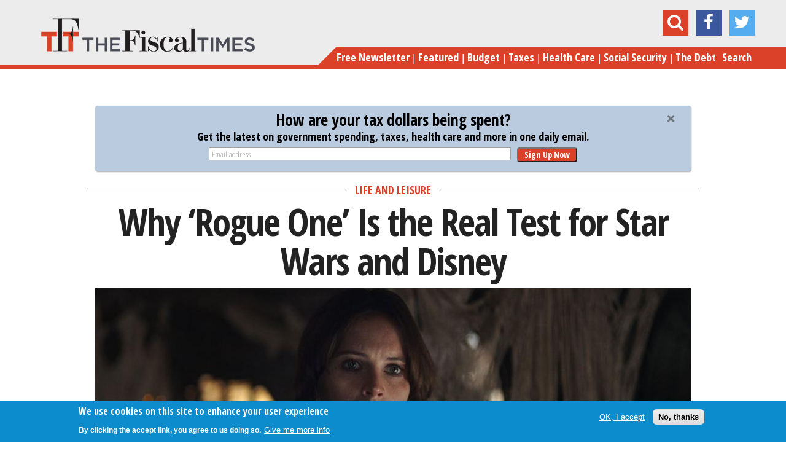

--- FILE ---
content_type: text/html; charset=utf-8
request_url: https://www.thefiscaltimes.com/2016/12/16/Why-Rogue-One-Real-Test-Star-Wars-and-Disney
body_size: 79797
content:
<!DOCTYPE html>
<!--[if lt IE 7]><html class="lt-ie9 lt-ie8 lt-ie7" lang="en" dir="ltr"><![endif]-->
<!--[if IE 7]><html class="lt-ie9 lt-ie8" lang="en" dir="ltr"><![endif]-->
<!--[if IE 8]><html class="lt-ie9" lang="en" dir="ltr"><![endif]-->
<!--[if gt IE 8]><!--><html lang="en" dir="ltr"><!--<![endif]-->
<head>
<meta charset="utf-8" />
<meta http-equiv="x-dns-prefetch-control" content="on" />
<link rel="dns-prefetch" href="//cdn.thefiscaltimes.com" />
<!--[if IE 9]>
<link rel="prefetch" href="//cdn.thefiscaltimes.com" />
<![endif]-->
<link rel="amphtml" href="https://www.thefiscaltimes.com/2016/12/16/Why-Rogue-One-Real-Test-Star-Wars-and-Disney?amp" />
<link rel="shortcut icon" href="https://cdn.thefiscaltimes.com/sites/all/themes/tft-new/favicon.ico" type="image/vnd.microsoft.icon" />
<meta name="description" content="Star Wars: The Force Awakens was always going to be a success." />
<meta name="news_keywords" content="Star Wars, Disney, Entertainment, Movies" />
<meta name="generator" content="Drupal 7 (https://www.drupal.org)" />
<link rel="canonical" href="https://www.thefiscaltimes.com/2016/12/16/Why-Rogue-One-Real-Test-Star-Wars-and-Disney" />
<link rel="shortlink" href="https://www.thefiscaltimes.com/node/172840" />
<meta property="og:site_name" content="The Fiscal Times" />
<meta property="og:type" content="article" />
<meta property="og:url" content="https://www.thefiscaltimes.com/2016/12/16/Why-Rogue-One-Real-Test-Star-Wars-and-Disney" />
<meta property="og:title" content="Why ‘Rogue One’ Is the Real Test for Star Wars and Disney" />
<meta property="og:description" content="Star Wars: The Force Awakens was always going to be a success." />
<meta property="og:image" content="https://cdn.thefiscaltimes.com/sites/default/assets/Rogue_One_Jyn.jpg" />
<meta name="twitter:card" content="summary" />
<meta name="twitter:creator" content="@DrMonkeyPHD" />
<meta name="twitter:url" content="https://www.thefiscaltimes.com/2016/12/16/Why-Rogue-One-Real-Test-Star-Wars-and-Disney" />
<meta name="twitter:title" content="Why ‘Rogue One’ Is the Real Test for Star Wars and Disney" />
<meta name="twitter:image" content="https://cdn.thefiscaltimes.com/sites/default/assets/Rogue_One_Jyn.jpg" />
<title>Why ‘Rogue One’ Is the Real Test for Star Wars and Disney | The Fiscal Times</title>
<meta name="viewport" content="initial-scale=1, maximum-scale=1">
<link type="text/css" rel="stylesheet" href="https://cdn.thefiscaltimes.com/sites/default/assets/cdn/css/https/css_ULeFRiYnD4yh565ES6PXMHdsOW4fAaBpNCK-k7eDe0M.css" media="all" />
<link type="text/css" rel="stylesheet" href="https://cdn.thefiscaltimes.com/sites/default/assets/cdn/css/https/css_TgK43BWpjrSABne24MKDNxZqmXVi-9MuT2l_ZdRfGIA.css" media="all" />
<link type="text/css" rel="stylesheet" href="https://cdn.thefiscaltimes.com/sites/default/assets/cdn/css/https/css_fJkb-oZVBtR7XTOr31PSA29qGeCG7kLRaVdkJ0CCb00.css" media="all" />
<link type="text/css" rel="stylesheet" href="https://cdn.thefiscaltimes.com/sites/default/assets/cdn/css/https/css_OK4Rw-_2qVnmHt-4buCzJwjakLOczcRI6S0lRznyWhY.css" media="all" />
<style type="text/css" media="all">
<!--/*--><![CDATA[/*><!--*/
.mobile-block-share.block-share ul{float:left;margin-bottom:10px;}.mobile-block-share.block-share ul .reddit,.mobile-block-share.block-share ul .tumblr{display:none;}

/*]]>*/-->
</style>
<link type="text/css" rel="stylesheet" href="https://cdn.thefiscaltimes.com/sites/default/assets/cdn/css/https/css_rdZ1T1xEJWR90KEeToBMYb-LwfUhM0_Q8XFxyeUo9rI.css" media="all" />
<link type="text/css" rel="stylesheet" href="//fonts.googleapis.com/css?family=Open+Sans+Condensed:700,300" media="all" />
<link type="text/css" rel="stylesheet" href="//maxcdn.bootstrapcdn.com/font-awesome/4.2.0/css/font-awesome.min.css" media="all" />
<link type="text/css" rel="stylesheet" href="https://cdn.thefiscaltimes.com/sites/default/assets/cdn/css/https/css_0eGv5cQCzSgsZc-43fmA3H7RLOP-xMFBPUOhVzd3pZ8.css" media="all" />
<link type="text/css" rel="stylesheet" href="https://cdn.thefiscaltimes.com/sites/default/assets/cdn/css/https/css_MMKzsakY7tpDwPivgJIjIJ8UAj-59BiphTX1li2hlyc.css" media="screen" />
<link type="text/css" rel="stylesheet" href="https://cdn.thefiscaltimes.com/sites/default/assets/cdn/css/https/css_HZ4I-TuAqevc5tOmcQzAgOLH3ziZ_ssuepY7jy4zV8k.css" media="print" />
<link type="text/css" rel="stylesheet" href="https://cdn.thefiscaltimes.com/sites/default/assets/cdn/css/https/css__rnHzE2YWHzcsk9cJU8quPmEFgfCfUaHt9rut2whW14.css" media="screen" />
<script type="text/javascript" src="https://cdn.thefiscaltimes.com/sites/default/assets/js/js_L2nYPmaV8CBXoU9O-DqRpsh7T0FngWbkrLpn2Lry1xI.js"></script>
<script type="text/javascript">
<!--//--><![CDATA[//><!--
var googletag = googletag || {};
googletag.cmd = googletag.cmd || [];
googletag.slots = googletag.slots || {};
//--><!]]>
</script>
<script type="text/javascript" src="//securepubads.g.doubleclick.net/tag/js/gpt.js"></script>
<script type="text/javascript" src="https://cdn.thefiscaltimes.com/sites/default/assets/js/js_qF2DFJCyg-1K2y0_dmMtNVJEXZ_juLDYVMkTg5Z_IrA.js"></script>
<script type="text/javascript" src="https://cdn.thefiscaltimes.com/sites/default/assets/js/js_JdMj2Zywk_6cwzCcBbn6laN01rdpmrSBjqUPOrj6dmo.js"></script>
<script type="text/javascript">
<!--//--><![CDATA[//><!--
googletag.slots["article_desktop_leaderboard_atf"] = googletag.defineSlot("/70374253/Article_Desktop_Leaderboard_ATF", [[728, 90], [970, 90], [970, 250]], "dfp-ad-article_desktop_leaderboard_atf")
  .addService(googletag.pubads());
//--><!]]>
</script>
<script type="text/javascript">
<!--//--><![CDATA[//><!--
googletag.slots["article_mobile_center_1"] = googletag.defineSlot("/70374253/Article_Mobile_Center_1", [[320, 100], [320, 50]], "dfp-ad-article_mobile_center_1")
  .addService(googletag.pubads());
//--><!]]>
</script>
<script type="text/javascript">
<!--//--><![CDATA[//><!--
googletag.slots["article_mobile_center_after_article"] = googletag.defineSlot("/70374253/Article_Mobile_Center_After_Article", [[320, 50], [320, 100]], "dfp-ad-article_mobile_center_after_article")
  .addService(googletag.pubads());
//--><!]]>
</script>
<script type="text/javascript">
<!--//--><![CDATA[//><!--
googletag.slots["article_t_m_atf"] = googletag.defineSlot("/70374253/Article_T_M_ATF", [[300, 100], [300, 250], [320, 50], [320, 100]], "dfp-ad-article_t_m_atf")
  .addService(googletag.pubads());
//--><!]]>
</script>
<script type="text/javascript">
<!--//--><![CDATA[//><!--
googletag.slots["article_t_m_3"] = googletag.defineSlot("/70374253/Article_T_M_3", [[300, 100], [300, 250], [320, 50], [320, 100]], "dfp-ad-article_t_m_3")
  .addService(googletag.pubads());
//--><!]]>
</script>
<script type="text/javascript">
<!--//--><![CDATA[//><!--
googletag.slots["article_desktop_right_atf"] = googletag.defineSlot("/70374253/Article_Desktop_Right_ATF", [[300, 250], [300, 600]], "dfp-ad-article_desktop_right_atf")
  .addService(googletag.pubads());
//--><!]]>
</script>
<script type="text/javascript">
<!--//--><![CDATA[//><!--
googletag.slots["article_desktop_right_3"] = googletag.defineSlot("/70374253/Article_Desktop_Right_3", [[300, 250], [300, 600]], "dfp-ad-article_desktop_right_3")
  .addService(googletag.pubads());
//--><!]]>
</script>
<script type="text/javascript">
<!--//--><![CDATA[//><!--
googletag.slots["global_1x1"] = googletag.defineSlot("/70374253/Global_1x1", [1, 1], "dfp-ad-global_1x1")
  .addService(googletag.pubads());
//--><!]]>
</script>
<script type="text/javascript" src="https://cdn.thefiscaltimes.com/sites/default/assets/js/js_PcjFrjwqAt9DNSjseYg6vlpeKkJPk_BvpsPw-9hVuGk.js"></script>
<script type="text/javascript">
<!--//--><![CDATA[//><!--
videojs.options.flash.swf = "https://cdn.thefiscaltimes.com/sites/all/libraries/video-js/video-js.swf"
//--><!]]>
</script>
<script type="text/javascript" src="https://cdn.thefiscaltimes.com/sites/default/assets/js/js_BGaf9vaPnX3UtlakLXCz0EU9tBoIq6I5-sNuDqrz-tM.js"></script>
<script type="text/javascript">
<!--//--><![CDATA[//><!--
googletag.cmd.push(function() {
  googletag.pubads().enableAsyncRendering();
  googletag.pubads().collapseEmptyDivs();
  googletag.pubads().setTargeting("topic", ["businesseconomy","lifemoney"]);
  googletag.pubads().setTargeting("categories", "lifemoney");
  googletag.pubads().setTargeting("categories", "lifemoney");
});

googletag.enableServices();
//--><!]]>
</script>
<script type="text/javascript">
<!--//--><![CDATA[//><!--


    var apntag = apntag || {};
    apntag.anq = apntag.anq || [];
    (function() {
        var d = document, e = d.createElement('script'), p = d.getElementsByTagName('head')[0];
        e.type = 'text/javascript';  e.async = true;
        e.src = '//acdn.adnxs.com/ast/ast.js';
        p.insertBefore(e, p.firstChild);
    })();
    
    apntag.anq.push(function() {
        apntag.setPageOpts({
            member: 6989
        });
    });

    apntag.anq.push(function() {

        apntag.defineTag({
            tagId: 13207711,
            sizes: [[300,250],[300,600],[300,1050]],
            keywords: {'position': ['RightRail_3']},
            targetId: 'TheFiscalTimes_Articles_RightRail_3'
        });
        apntag.defineTag({
            tagId: 13207710,
            sizes: [[728,90],[970,250],[970,90]],
            keywords: {'position': ['Top_Leaderboard']},
            targetId: 'TheFiscalTimes_Articles_Top_Leaderboard'
        });
    });

    apntag.anq.push(function() {
        apntag.loadTags();
    });
//--><!]]>
</script>
<script type="text/javascript" src="https://cdn.thefiscaltimes.com/sites/default/assets/js/js_zt-uOLRxGcZGrn65EtysGbUTT1mTr9SWkSPNgqSqEOk.js"></script>
<script type="text/javascript" src="https://www.googletagmanager.com/gtag/js?id=G-WL5D8PM6ZK"></script>
<script type="text/javascript">
<!--//--><![CDATA[//><!--
window.dataLayer = window.dataLayer || [];function gtag(){dataLayer.push(arguments)};gtag("js", new Date());gtag("set", "developer_id.dMDhkMT", true);gtag("config", "G-WL5D8PM6ZK", {"":"businesseconomy,lifemoney","groups":"default","anonymize_ip":true,"allow_ad_personalization_signals":false});
//--><!]]>
</script>
<script type="text/javascript">
<!--//--><![CDATA[//><!--
!function(f,b,e,v,n,t,s){if(f.fbq)return;n=f.fbq=function(){n.callMethod?
n.callMethod.apply(n,arguments):n.queue.push(arguments)};if(!f._fbq)f._fbq=n;
n.push=n;n.loaded=!0;n.version='2.0';n.queue=[];t=b.createElement(e);t.async=!0;
t.src=v;s=b.getElementsByTagName(e)[0];s.parentNode.insertBefore(t,s)}(window,
document,'script','https://connect.facebook.net/en_US/fbevents.js');

fbq('init', '401214826749108');
fbq('track', "PageView");
//--><!]]>
</script>
<script type="text/javascript">
<!--//--><![CDATA[//><!--
<!-- Facebook Conversion Code for Registrations -->
(function() {
var _fbq = window._fbq || (window._fbq = []);
if (!_fbq.loaded) {
var fbds = document.createElement('script');
fbds.async = true;
fbds.src = 'https://connect.facebook.net/en_US/fbds.js';
var s = document.getElementsByTagName('script')[0];
s.parentNode.insertBefore(fbds, s);
_fbq.loaded = true;
}
})();
window._fbq = window._fbq || [];
window._fbq.push(['track', '6031119860094', {'value':'0.00','currency':'USD'}]);


//--><!]]>
</script>
<script type="text/javascript" src="//s.ntv.io/serve/load.js"></script>
<script type="text/javascript">
<!--//--><![CDATA[//><!--

!function(e,t,n,s,u,a){e.twq||(s=e.twq=function(){s.exe?s.exe.apply(s,arguments):s.queue.push(arguments);

},s.version='1.1',s.queue=[],u=t.createElement(n),u.async=!0,u.src='//static.ads-twitter.com/uwt.js',

a=t.getElementsByTagName(n)[0],a.parentNode.insertBefore(u,a))}(window,document,'script');

// Insert Twitter Pixel ID and Standard Event data below

twq('init','nyu76');

twq('track','PageView');


//--><!]]>
</script>
<script type="text/javascript" src="https://thefiscaltimes.activehosted.com/f/embed.php?id=9"></script>
<script type="text/javascript">
<!--//--><![CDATA[//><!--
    (function(e,t,o,n,p,r,i){e.visitorGlobalObjectAlias=n;e[e.visitorGlobalObjectAlias]=e[e.visitorGlobalObjectAlias]||function(){(e[e.visitorGlobalObjectAlias].q=e[e.visitorGlobalObjectAlias].q||[]).push(arguments)};e[e.visitorGlobalObjectAlias].l=(new Date).getTime();r=t.createElement("script");r.src=o;r.async=true;i=t.getElementsByTagName("script")[0];i.parentNode.insertBefore(r,i)})(window,document,"https://diffuser-cdn.app-us1.com/diffuser/diffuser.js","vgo");
    vgo('setAccount', '26060140');
    vgo('setTrackByDefault', true);

    vgo('process');
//--><!]]>
</script>
<script type="text/javascript" src="https://cdn.thefiscaltimes.com/sites/default/assets/js/js_FEIJ46jpxqwqFllqyIpdZV_vxPDLESsmgTu3TLqCNrY.js"></script>
<script type="text/javascript">
<!--//--><![CDATA[//><!--
jQuery.extend(Drupal.settings, {"basePath":"\/","pathPrefix":"","setHasJsCookie":0,"ajaxPageState":{"theme":"tft_new","theme_token":"zzN6l7GzTrtif_IriHplXCrIEnk-ylBcOKwhbM1iZMc","js":{"sites\/all\/modules\/custom\/tft_ads\/js\/tft_ads.js":1,"0":1,"sites\/all\/modules\/contrib\/eu_cookie_compliance\/js\/eu_cookie_compliance.min.js":1,"1":1,"2":1,"misc\/jquery.js":1,"misc\/jquery-extend-3.4.0.js":1,"misc\/jquery-html-prefilter-3.5.0-backport.js":1,"misc\/jquery.once.js":1,"3":1,"\/\/securepubads.g.doubleclick.net\/tag\/js\/gpt.js":1,"misc\/drupal.js":1,"misc\/ui\/jquery.ui.core.min.js":1,"misc\/ui\/jquery.ui.widget.min.js":1,"misc\/ui\/jquery.ui.button.min.js":1,"misc\/ui\/jquery.ui.mouse.min.js":1,"misc\/ui\/jquery.ui.draggable.min.js":1,"misc\/ui\/jquery.ui.position.min.js":1,"misc\/ui\/jquery.ui.position-1.13.0-backport.js":1,"misc\/ui\/jquery.ui.resizable.min.js":1,"misc\/ui\/jquery.ui.dialog.min.js":1,"misc\/ui\/jquery.ui.dialog-1.13.0-backport.js":1,"sites\/all\/modules\/contrib\/views\/js\/jquery.ui.dialog.patch.js":1,"misc\/ui\/jquery.ui.slider.min.js":1,"4":1,"5":1,"6":1,"7":1,"8":1,"9":1,"10":1,"11":1,"sites\/all\/modules\/contrib\/eu_cookie_compliance\/js\/jquery.cookie-1.4.1.min.js":1,"sites\/all\/libraries\/video-js\/video.js":1,"sites\/all\/libraries\/video-js-vast-plugin\/lib\/vast-client.js":1,"sites\/all\/libraries\/video-js-vast-plugin\/lib\/videojs-contrib-ads\/videojs.ads.js":1,"sites\/all\/libraries\/video-js-vast-plugin\/videojs.vast.js":1,"misc\/form-single-submit.js":1,"sites\/all\/libraries\/video-js-vast-plugin\/loadcustomoptions.js":1,"12":1,"sites\/all\/modules\/contrib\/entityreference\/js\/entityreference.js":1,"sites\/all\/modules\/contrib\/google_cse\/google_cse.js":1,"sites\/all\/modules\/contrib\/tablesorter\/tablesortervar.js":1,"13":1,"14":1,"misc\/jquery.form.js":1,"sites\/all\/modules\/custom\/tft_subscriptions\/js\/tftsubscriptions.js":1,"sites\/all\/modules\/custom\/jquery_fontslider\/js\/jquery_fontslider.js":1,"sites\/all\/libraries\/tablesorter\/jquery.tablesorter.min.js":1,"sites\/all\/libraries\/tablesorter\/jquery.metadata.js":1,"sites\/all\/libraries\/tablesorter\/addons\/pager\/jquery.tablesorter.pager.js":1,"sites\/all\/modules\/contrib\/google_analytics\/googleanalytics.js":1,"https:\/\/www.googletagmanager.com\/gtag\/js?id=G-WL5D8PM6ZK":1,"15":1,"16":1,"17":1,"\/\/s.ntv.io\/serve\/load.js":1,"18":1,"https:\/\/thefiscaltimes.activehosted.com\/f\/embed.php?id=9":1,"19":1,"sites\/all\/themes\/tft-new\/scripts\/vendor\/jRespond.min.js":1,"sites\/all\/themes\/tft-new\/scripts\/vendor\/jquery.flexslider-min.js":1,"sites\/all\/themes\/tft-new\/scripts\/vendor\/jquery.sticky.js":1,"sites\/all\/themes\/tft-new\/scripts\/vendor\/jquery.placeholder.1.3.min.js":1,"sites\/all\/themes\/tft-new\/scripts\/vendor\/jquery.overlaps.js":1,"sites\/all\/themes\/tft-new\/scripts\/custom.js":1},"css":{"modules\/system\/system.base.css":1,"modules\/system\/system.menus.css":1,"modules\/system\/system.messages.css":1,"modules\/system\/system.theme.css":1,"misc\/ui\/jquery.ui.core.css":1,"misc\/ui\/jquery.ui.theme.css":1,"misc\/ui\/jquery.ui.button.css":1,"misc\/ui\/jquery.ui.resizable.css":1,"misc\/ui\/jquery.ui.dialog.css":1,"misc\/ui\/jquery.ui.slider.css":1,"modules\/field\/theme\/field.css":1,"sites\/all\/modules\/contrib\/google_cse\/google_cse.css":1,"modules\/node\/node.css":1,"modules\/search\/search.css":1,"modules\/user\/user.css":1,"sites\/all\/modules\/contrib\/views\/css\/views.css":1,"sites\/all\/modules\/contrib\/media\/modules\/media_wysiwyg\/css\/media_wysiwyg.base.css":1,"sites\/all\/modules\/contrib\/ctools\/css\/ctools.css":1,"sites\/all\/modules\/contrib\/panels\/css\/panels.css":1,"sites\/all\/libraries\/video-js\/video-js.css":1,"sites\/all\/modules\/custom\/tft_subscriptions\/css\/tft-subs.css":1,"sites\/all\/modules\/custom\/jquery_fontslider\/css\/jquery_fontslider.css":1,"sites\/all\/libraries\/video-js-vast-plugin\/lib\/videojs-contrib-ads\/videojs.ads.css":1,"sites\/all\/libraries\/video-js-vast-plugin\/videojs.vast.css":1,"sites\/all\/libraries\/video-js\/custom-video-js.css":1,"sites\/all\/modules\/contrib\/print\/print_ui\/css\/print_ui.theme.css":1,"sites\/all\/themes\/tft-new\/layouts\/panels\/articles\/articles.css":1,"0":1,"sites\/all\/modules\/contrib\/eu_cookie_compliance\/css\/eu_cookie_compliance.css":1,"sites\/all\/libraries\/tablesorter\/themes\/blue\/style.css":1,"\/\/fonts.googleapis.com\/css?family=Open+Sans+Condensed:700,300":1,"\/\/maxcdn.bootstrapcdn.com\/font-awesome\/4.2.0\/css\/font-awesome.min.css":1,"public:\/\/ctools\/css\/c49fe43eb3a3f57313ee5d8eb2249a8f.css":1,"sites\/all\/themes\/adaptivetheme\/at_core\/css\/at.layout.css":1,"sites\/all\/themes\/tft-new\/css\/styles.css":1,"sites\/all\/themes\/tft-new\/css\/print.css":1,"public:\/\/adaptivetheme\/tft_new_files\/tft_new.default.layout.css":1}},"googleCSE":{"cx":"004695053741481076466:avzgczltggy","resultsWidth":600,"domain":"www.google.com","showWaterMark":1},"tft_global":{"ad_provider":"oas"},"tft_subscription":{"node":{"nid":"172840","type":"article","topics":["138677","138680","138699","180858","180863"],"tags":["152455","146218","142613","148177"]},"newsletter_node_id":220681,"newsletter_archive_node_id":220896,"newsletter_form_id":2},"shortcode_wysiwyg":{"current_form":"form-a_MH7XQjTucMVGvQFDU7pOPizbBhxgzbsFJS07BkgoI"},"eu_cookie_compliance":{"cookie_policy_version":"1.0.0","popup_enabled":1,"popup_agreed_enabled":0,"popup_hide_agreed":0,"popup_clicking_confirmation":false,"popup_scrolling_confirmation":false,"popup_html_info":"\u003Cdiv class=\u0022eu-cookie-compliance-banner eu-cookie-compliance-banner-info eu-cookie-compliance-banner--opt-in\u0022\u003E\n  \u003Cdiv class=\u0022popup-content info\u0022\u003E\n        \u003Cdiv id=\u0022popup-text\u0022\u003E\n      \u003C!--smart_paging_filter--\u003E\u003Ch2\u003EWe use cookies on this site to enhance your user experience\u003C\/h2\u003E\u003Cp\u003EBy clicking the accept link, you agree to us doing so.\u003C\/p\u003E              \u003Cbutton type=\u0022button\u0022 class=\u0022find-more-button eu-cookie-compliance-more-button\u0022\u003EGive me more info\u003C\/button\u003E\n          \u003C\/div\u003E\n    \n    \u003Cdiv id=\u0022popup-buttons\u0022 class=\u0022\u0022\u003E\n            \u003Cbutton type=\u0022button\u0022 class=\u0022agree-button eu-cookie-compliance-secondary-button\u0022\u003EOK, I accept\u003C\/button\u003E\n              \u003Cbutton type=\u0022button\u0022 class=\u0022decline-button eu-cookie-compliance-default-button\u0022 \u003ENo, thanks\u003C\/button\u003E\n          \u003C\/div\u003E\n  \u003C\/div\u003E\n\u003C\/div\u003E","use_mobile_message":false,"mobile_popup_html_info":"\u003Cdiv class=\u0022eu-cookie-compliance-banner eu-cookie-compliance-banner-info eu-cookie-compliance-banner--opt-in\u0022\u003E\n  \u003Cdiv class=\u0022popup-content info\u0022\u003E\n        \u003Cdiv id=\u0022popup-text\u0022\u003E\n      \u003C!--smart_paging_filter--\u003E\u003Ch2\u003EWe use cookies on this site to enhance your user experience\u003C\/h2\u003E\u003Cp\u003EBy tapping the Accept button, you agree to us doing so.\u003C\/p\u003E              \u003Cbutton type=\u0022button\u0022 class=\u0022find-more-button eu-cookie-compliance-more-button\u0022\u003EGive me more info\u003C\/button\u003E\n          \u003C\/div\u003E\n    \n    \u003Cdiv id=\u0022popup-buttons\u0022 class=\u0022\u0022\u003E\n            \u003Cbutton type=\u0022button\u0022 class=\u0022agree-button eu-cookie-compliance-secondary-button\u0022\u003EOK, I accept\u003C\/button\u003E\n              \u003Cbutton type=\u0022button\u0022 class=\u0022decline-button eu-cookie-compliance-default-button\u0022 \u003ENo, thanks\u003C\/button\u003E\n          \u003C\/div\u003E\n  \u003C\/div\u003E\n\u003C\/div\u003E\n","mobile_breakpoint":"768","popup_html_agreed":"\u003Cdiv\u003E\n  \u003Cdiv class=\u0022popup-content agreed\u0022\u003E\n    \u003Cdiv id=\u0022popup-text\u0022\u003E\n      \u003C!--smart_paging_filter--\u003E\u003Ch2\u003EThank you for accepting cookies\u003C\/h2\u003E\u003Cp\u003EYou can now hide this message or find out more about cookies.\u003C\/p\u003E    \u003C\/div\u003E\n    \u003Cdiv id=\u0022popup-buttons\u0022\u003E\n      \u003Cbutton type=\u0022button\u0022 class=\u0022hide-popup-button eu-cookie-compliance-hide-button\u0022\u003EHide\u003C\/button\u003E\n              \u003Cbutton type=\u0022button\u0022 class=\u0022find-more-button eu-cookie-compliance-more-button-thank-you\u0022 \u003EMore info\u003C\/button\u003E\n          \u003C\/div\u003E\n  \u003C\/div\u003E\n\u003C\/div\u003E","popup_use_bare_css":false,"popup_height":"auto","popup_width":"100%","popup_delay":1000,"popup_link":"\/Special-Features\/privacy-policy","popup_link_new_window":1,"popup_position":null,"fixed_top_position":1,"popup_language":"en","store_consent":false,"better_support_for_screen_readers":0,"reload_page":0,"domain":"","domain_all_sites":0,"popup_eu_only_js":0,"cookie_lifetime":"100","cookie_session":false,"disagree_do_not_show_popup":0,"method":"opt_in","allowed_cookies":"","withdraw_markup":"\u003Cbutton type=\u0022button\u0022 class=\u0022eu-cookie-withdraw-tab\u0022\u003EPrivacy settings\u003C\/button\u003E\n\u003Cdiv class=\u0022eu-cookie-withdraw-banner\u0022\u003E\n  \u003Cdiv class=\u0022popup-content info\u0022\u003E\n    \u003Cdiv id=\u0022popup-text\u0022\u003E\n      \u003C!--smart_paging_filter--\u003E\u003Ch2\u003EWe use cookies on this site to enhance your user experience\u003C\/h2\u003E\u003Cp\u003EYou have given your consent for us to set cookies.\u003C\/p\u003E    \u003C\/div\u003E\n    \u003Cdiv id=\u0022popup-buttons\u0022\u003E\n      \u003Cbutton type=\u0022button\u0022 class=\u0022eu-cookie-withdraw-button\u0022\u003EWithdraw consent\u003C\/button\u003E\n    \u003C\/div\u003E\n  \u003C\/div\u003E\n\u003C\/div\u003E\n","withdraw_enabled":false,"withdraw_button_on_info_popup":0,"cookie_categories":[],"cookie_categories_details":[],"enable_save_preferences_button":1,"cookie_name":"","cookie_value_disagreed":"0","cookie_value_agreed_show_thank_you":"1","cookie_value_agreed":"2","containing_element":"body","automatic_cookies_removal":1,"close_button_action":"close_banner"},"tablesorter":{"zebra":1,"odd":"odd","even":"even"},"googleanalytics":{"account":["G-WL5D8PM6ZK"],"trackOutbound":1,"trackMailto":1,"trackDownload":1,"trackDownloadExtensions":"7z|aac|arc|arj|asf|asx|avi|bin|csv|doc(x|m)?|dot(x|m)?|exe|flv|gif|gz|gzip|hqx|jar|jpe?g|js|mp(2|3|4|e?g)|mov(ie)?|msi|msp|pdf|phps|png|ppt(x|m)?|pot(x|m)?|pps(x|m)?|ppam|sld(x|m)?|thmx|qtm?|ra(m|r)?|sea|sit|tar|tgz|torrent|txt|wav|wma|wmv|wpd|xls(x|m|b)?|xlt(x|m)|xlam|xml|z|zip"},"urlIsAjaxTrusted":{"\/tftsearch":true,"\/2016\/12\/16\/Why-Rogue-One-Real-Test-Star-Wars-and-Disney":true},"dfp_net_id":"\/70374253","refresh_quick_hits_ad":0,"adaptivetheme":{"tft_new":{"layout_settings":{"bigscreen":"three-col-grail","tablet_landscape":"three-col-grail","tablet_portrait":"one-col-vert","smalltouch_landscape":"one-col-vert","smalltouch_portrait":"one-col-stack"},"media_query_settings":{"bigscreen":"only screen and (min-width:1025px)","tablet_landscape":"only screen and (min-width:769px) and (max-width:1024px)","tablet_portrait":"only screen and (min-width:581px) and (max-width:768px)","smalltouch_landscape":"only screen and (min-width:321px) and (max-width:580px)","smalltouch_portrait":"only screen and (max-width:320px)"}}}});
//--><!]]>
</script>
<!--[if lt IE 9]>
<script src="https://cdn.thefiscaltimes.com/sites/all/themes/adaptivetheme/at_core/scripts/html5.js?t8hyj7"></script>
<![endif]-->
<!--
<PageMap><DataObject type="document">
<Attribute name="title">Why ‘Rogue One’ Is the Real Test for Star Wars and Disney</Attribute>
<Attribute name="author">Josh Herr</Attribute>
<Attribute name="last_update">January 1, 2026</Attribute>
<Attribute name="date">December 16, 2016</Attribute>
</DataObject></PageMap>
-->
</head>
<body class="html not-front not-logged-in no-sidebars page-node page-node- page-node-172840 node-type-article site-name-hidden atr-7.x-3.x atv-7.x-1.0 site-name-the-fiscal-times section-2016">
  <div id="skip-link" class="nocontent">
    <a href="#main-content" class="element-invisible element-focusable">Skip to main content</a>
  </div>
    <div class="sub-header">
  <div class="container">
    <div class="col-100">
      <a href="/" class="pull-left sticky-logo">
                  <img class="site-logo" src="https://cdn.thefiscaltimes.com/sites/all/themes/tft-new/logo.png" alt="The Fiscal Times" />              </a>

      <div class="pull-right">
        <div class="pull-left large tm-hide sticky-title">
          Why ‘Rogue One’ Is the Real Test for Star Wars and Disney        </div>
        <div class="pull-left sticky-menu">
          <a href="#" class="show-menu"><i class="fa fa-bars"></i></a>
        </div>
      </div>

    </div>
  </div>
</div>

<div id="page" class="page">

      <div id="leaderboard-wrapper">
      <div class="container clearfix">
        <div class="region region-leaderboard"><div class="region-inner clearfix"><div id="block-js-snippets-js-snippet-335" class="block block-js-snippets no-title odd first block-count-1 block-region-leaderboard block-js-snippet-335" ><div class="block-inner clearfix">  
  
  <div class="block-content content"><noscript><img height="1" width="1" style="display:none"
src="https://www.facebook.com/tr?id=401214826749108&ev=PageView&noscript=1"
/></noscript></div>
  </div></div><div id="block-js-snippets-js-snippet-394" class="block block-js-snippets no-title even block-count-2 block-region-leaderboard block-js-snippet-394" ><div class="block-inner clearfix">  
  
  <div class="block-content content"><noscript><img height="1" width="1" alt="" style="display:none" src="https://www.facebook.com/tr?ev=6031119860094&amp;cd[value]=0.00&amp;cd[currency]=USD&amp;noscript=1" /></noscript></div>
  </div></div><div id="block-js-snippets-js-snippet-418" class="block block-js-snippets no-title odd block-count-3 block-region-leaderboard block-js-snippet-418" ><div class="block-inner clearfix">  
  
  <div class="block-content content"></div>
  </div></div><div id="block-js-snippets-js-snippet-456" class="block block-js-snippets no-title even block-count-4 block-region-leaderboard block-js-snippet-456" ><div class="block-inner clearfix">  
  
  <div class="block-content content"></div>
  </div></div><div id="block-js-snippets-js-snippet-471" class="block block-js-snippets no-title odd block-count-5 block-region-leaderboard block-js-snippet-471" ><div class="block-inner clearfix">  
  
  <div class="block-content content"></div>
  </div></div><div id="block-js-snippets-js-snippet-476" class="block block-js-snippets no-title even last block-count-6 block-region-leaderboard block-js-snippet-476" ><div class="block-inner clearfix">  
  
  <div class="block-content content"></div>
  </div></div></div></div>      </div>
    </div>
  
  <header id="header" class="header">
    <div class="header-inner-wrapper container">
      <div class="col-100">
        <div class="header-inner-left">
          <div class="branding">
                          <a href="/"><img class="site-logo" src="https://cdn.thefiscaltimes.com/sites/all/themes/tft-new/logo.png" alt="The Fiscal Times" /></a>                      </div>
        </div>
        <div class="header-inner-right">
          <div class="region region-header"><div class="region-inner clearfix"><div id="block-search-form" class="block block-search no-title odd first last block-count-7 block-region-header block-form"  role="search"><div class="block-inner clearfix">  
  
  <div class="block-content content"><form class="google-cse" action="/2016/12/16/Why-Rogue-One-Real-Test-Star-Wars-and-Disney" method="post" id="search-block-form" accept-charset="UTF-8"><div><div class="container-inline">
      <h2 class="element-invisible">Search form</h2>
    <div class="form-item form-type-textfield form-item-search-block-form">
  <label class="element-invisible" for="edit-search-block-form--2">Search </label>
 <input title="Enter the terms you wish to search for." placeholder="Search" type="search" id="edit-search-block-form--2" name="search_block_form" value="" size="15" maxlength="128" class="form-text" />
</div>
<div class="form-actions form-wrapper" id="edit-actions"><input type="submit" id="edit-submit" name="op" value="Search" class="form-submit" /></div><input type="hidden" name="form_build_id" value="form-a_MH7XQjTucMVGvQFDU7pOPizbBhxgzbsFJS07BkgoI" />
<input type="hidden" name="form_id" value="search_block_form" />
</div>
</div></form></div>
  </div></div></div></div>          <div class="block-share">
  <ul>
    <li class="search">
      <a href="#"><i class="fa fa-search"></i></a>
    </li>
    <li class="mail">
      <a href="#"><i class="fa fa-envelope"></i></a>
    </li>
    <li class="fb">
      <a href="https://www.facebook.com/TheFiscalTimes" target="_blank"><i class="fa fa-facebook"></i></a>
    </li>
    <li class="tw">
      <a href="https://twitter.com/thefiscaltimes" target="_blank"><i class="fa fa-twitter"></i></a>
    </li>
    <li class="bar">
      <a href="#"><i class="fa fa-bars"></i></a>
    </li>
  </ul>
</div>
                      <div class="navigation">
              <div class="red-bg"><div class="inner"></div></div>
                            <ul class="main-nav"><li class="menu-4427"><a href="/newsletter" title="">Free Newsletter</a></li>
<li class="menu-4574"><a href="/home" title="">Featured</a></li>
<li class="menu-4421"><a href="/Budget" title="Budget">Budget</a></li>
<li class="menu-4426"><a href="/Taxes" title="Taxes">Taxes</a></li>
<li class="menu-4424"><a href="/Health-Care" title="Health Care">Health Care</a></li>
<li class="menu-4425"><a href="/Social-Security" title="Social Security">Social Security</a></li>
<li class="menu-4422"><a href="/Debt" title="The Debt">The Debt</a></li>
<li class="menu-3423"><a href="/tftsearch" title="">Search</a></li>
</ul>            </div>
                  </div>
      </div>
    </div>

  </header>

  <div class="content">

    
    
    
    
    <div id="main-content">

                    <div class="container">
          
                      <div id="tasks">
                              <ul class="tabs primary clearfix"><li class="active"><a href="/2016/12/16/Why-Rogue-One-Real-Test-Star-Wars-and-Disney" class="active">View published<span class="element-invisible">(active tab)</span></a></li>
</ul>
              
              
                          </div>
                  </div>
      
              <div id="block-system-main" class="block block-system no-title odd first last block-count-8 block-region-content block-main" >  
  
  
<div class="panelizer-view-mode node node-full node-article node-172840">
        <div class="panel-display article-details-page clear-block" >

  <div class="content-region clearfix">

    <div class="panel-panel container add-container">
      <div class="col-100">
        <div class="panel-pane pane-block pane-dfp-article-desktop-leaderboard-atf no-title block">
  
      
  
      <div id="dfp-ad-article_desktop_leaderboard_atf-wrapper" class="dfp-tag-wrapper add-container  tm-hide   " desktop="" tablet="" mobile="" desktop_align="center" tablet_align="center" mobile_align="center" data_size="[[728, 90], [970, 90], [970, 250]]" data_slot="Article_Desktop_Leaderboard_ATF" data_wrapper_id="dfp-ad-article_desktop_leaderboard_atf-wrapper" data_placeholder_id="dfp-ad-article_desktop_leaderboard_atf">
<div  id="dfp-ad-article_desktop_leaderboard_atf" class="dfp-tag-wrapper">
    <script type="text/javascript">
    googletag.cmd.push(function() {
      googletag.display("dfp-ad-article_desktop_leaderboard_atf");
    });
  </script>
</div>
</div>  
  
  
</div>
<div class="panel-separator"></div><div class="panel-pane pane-block pane-dfp-article-mobile-center-1 no-title block">
  
      
  
      <div id="dfp-ad-article_mobile_center_1-wrapper" class="dfp-tag-wrapper add-container  d-hide m-show   " desktop="" tablet="" mobile="" desktop_align="center" tablet_align="center" mobile_align="center" data_size="[[320, 100], [320, 50]]" data_slot="Article_Mobile_Center_1" data_wrapper_id="dfp-ad-article_mobile_center_1-wrapper" data_placeholder_id="dfp-ad-article_mobile_center_1">
<div  id="dfp-ad-article_mobile_center_1" class="dfp-tag-wrapper">
    <script type="text/javascript">
    googletag.cmd.push(function() {
      googletag.display("dfp-ad-article_mobile_center_1");
    });
  </script>
</div>
</div>  
  
  
</div>
      </div>
    </div>

    <div class="panel-panel container sub-title">
      <div class="col-100 align-centered">
        <div class="panel-pane pane-block pane-tft-misc-kicker-text no-title block">
  
      
  
      <div class="view view-article-details-revisions view-id-article_details_revisions view-display-id-panel_pane_7 view-dom-id-87c6dd6468992b0d2d53852d90812c07">
        
  
  
      <div class="view-content">
        <div class="views-row views-row-1 views-row-odd views-row-first views-row-last">
      
  <div class="uppercase color-red inner">        Life and Leisure  </div>  </div>
    </div>
  
  
  
  
  
  
</div>  
  
  
</div>
<div class="panel-separator"></div><div class="panel-pane pane-block pane-tft-misc-social-share-icon no-title block">
  
      
  
      <div class="left-social-share social-share block-share">
  <div class="share-title">Share</div>
  <div class="addthis_toolbox" addthis:url="https://www.thefiscaltimes.com/2016/12/16/Why-Rogue-One-Real-Test-Star-Wars-and-Disney" addthis:title="Why ‘Rogue One’ Is the Real Test for Star Wars and Disney">
  <ul class="bg-gray-light">
    <li class="mail">
      <a class="addthis_button_email"><i class="fa fa-envelope"></i></a>
    </li>
    <li class="fb">
      <a class="addthis_button_facebook"><i class="fa fa-facebook"></i></a>
    </li>
    <li class="tw">
      <a class="addthis_button_twitter"><i class="fa fa-twitter"></i></a>
    </li>
    <li class="reddit">
      <a class="addthis_button_reddit"><i class="fa fa-reddit"></i></a>
    </li>
    <li class="tumblr">
      <a class="addthis_button_tumblr"><i class="fa fa-tumblr"></i></a>
    </li>
    <li class="reddit">
      <a href="#disqus_thread"><i class="fa fa-comment-o"></i></a>
    </li>
    <li class="share-more">
      <a class="addthis_button_compact"><i class="fa fa-plus"></i></a>
    </li>
  </ul>
</div>
</div>
  
  
  
</div>
      </div>
    </div>

    <div class="panel-panel container">
      <div class="col-100">
        <div class="panel-pane pane-views-panes pane-article-details-revisions-panel-pane-3 no-title block">
  
      
  
      <div class="view view-article-details-revisions view-id-article_details_revisions view-display-id-panel_pane_3 view-dom-id-326f6624bf71676b872e8ba73b0e42db">
        
  
  
      <div class="view-content">
        <div class="views-row views-row-1 views-row-odd views-row-first views-row-last">
      
  <h1>        Why ‘Rogue One’ Is the Real Test for Star Wars and Disney  </h1>  
  <div class="deck-wrapper align-centered">          </div>  </div>
    </div>
  
  
  
  
  
  
</div>  
  
  
</div>
<div class="panel-separator"></div><div class="panel-pane pane-block pane-tft-misc-article-hero-img no-title block">
  
      
  
      
<div class="hero-img">
  <img src="https://cdn.thefiscaltimes.com/sites/default/assets/styles/article_hero_image/public/Rogue_One_Jyn.jpg?itok=ywhJ1yiH" />
      <div class="caption">
      <div class="pull-right">Lucasfilm</div>
    </div>
  </div>
  
  
  
</div>
<div class="panel-separator"></div><div class="panel-pane pane-custom pane-1 no-title block">
  
      
  
      <div style="width:100%; margin-bottom:10px;">
<div
    class="ndn_embed"
    id="ndn-video-player-1"
    data-config-height="9/16w"
    data-config-distributor-id="91214"></div>
</div>  
  
  
</div>
      </div>
    </div>

    <div class="panel-panel container social-container">
      <div class="col-100">
        <div class="panel-pane pane-block pane-tft-misc-author-sharethis no-title block">
  
      
  
      
<!--<div class="block-share social-share pull-right m-hide">--><!--</div>-->

<div class="overflow-hidden"><div class="view view-article-details-revisions view-id-article_details_revisions view-display-id-panel_pane_4 view-dom-id-679473b68d3b5cb6c12a0112822f93c7">
        
  
  
      <div class="view-content">
        <div class="views-row views-row-1 views-row-odd views-row-first views-row-last">
      
          <div class="author pull-left">
  <div class="author-name">
    <span class="author-source-wrapper">By <a href="/Authors/H/Josh%20Herr" rel="author">Josh Herr</a></span>
    <div class="twitter-follow-wrapper">
                      <a data-show-count="false" data-show-screen-name="false" class="twitter-follow-button" href="https://twitter.com/DrMonkeyPHD">Follow</a>
                    </div><div id="fb-root"></div>
<script>(function(d, s, id) {
  var js, fjs = d.getElementsByTagName(s)[0];
  if (d.getElementById(id)) return;
  js = d.createElement(s); js.id = id;
  js.src = "//connect.facebook.net/en_US/sdk.js#xfbml=1&version=v2.3&appId=345796155470814";
  fjs.parentNode.insertBefore(js, fjs);
}(document, 'script', 'facebook-jssdk'));</script>

<div class="fb-like" data-href="https://www.thefiscaltimes.com/2016/12/16/Why-Rogue-One-Real-Test-Star-Wars-and-Disney" data-layout="button_count" data-action="like" data-show-faces="false" data-share="false"></div>
  </div>
  <div class="author-date"><span  class="date-display-single">December 16, 2016</span></div>
</div>    </div>
    </div>
  
  
  
  
  
  
</div></div>
  
  
  
</div>
      </div>
    </div>

    <div class="panel-panel container main-content">
      <div class="panel-panel col-100">
        <div class="panel-panel right-sidebar col-33 tm-hide">
          <div class="panel-pane pane-block pane-dfp-article-desktop-right-atf no-title block">
  
      
  
      <div id="dfp-ad-article_desktop_right_atf-wrapper" class="dfp-tag-wrapper add-container  tm-hide   " desktop="" tablet="" mobile="" desktop_align="center" tablet_align="center" mobile_align="center" data_size="[[300, 250], [300, 600]]" data_slot="Article_Desktop_Right_ATF" data_wrapper_id="dfp-ad-article_desktop_right_atf-wrapper" data_placeholder_id="dfp-ad-article_desktop_right_atf">
<div  id="dfp-ad-article_desktop_right_atf" class="dfp-tag-wrapper">
    <script type="text/javascript">
    googletag.cmd.push(function() {
      googletag.display("dfp-ad-article_desktop_right_atf");
    });
  </script>
</div>
</div>  
  
  
</div>
<div class="panel-separator"></div><div class="panel-pane pane-block pane-js-snippets-js-snippet-472 no-title block">
  
      
  
      <style>
 #_form_15_ { font-size:14px; line-height:1.6; font-family:arial, helvetica, sans-serif; margin:0; }
 #_form_15_ * { outline:0; }
 ._form_hide { display:none; visibility:hidden; }
 ._form_show { display:block; visibility:visible; }
 #_form_15_._form-top { top:0; }
 #_form_15_._form-bottom { bottom:0; }
 #_form_15_._form-left { left:0; }
 #_form_15_._form-right { right:0; }
 #_form_15_ input[type="text"],#_form_15_ input[type="date"],#_form_15_ textarea { padding:6px; height:auto; border:#979797 1px solid; border-radius:4px; color:#000 !important; font-size:14px; -webkit-box-sizing:border-box; -moz-box-sizing:border-box; box-sizing:border-box; }
 #_form_15_ textarea { resize:none; }
 #_form_15_ ._submit { -webkit-appearance:none; cursor:pointer; font-family:arial, sans-serif; font-size:14px; text-align:center; background:#db4028 !important; border:0 !important; -moz-border-radius:4px !important; -webkit-border-radius:4px !important; border-radius:4px !important; color:#fff !important; padding:10px !important; }
 #_form_15_ ._close-icon { cursor:pointer; background-image:url('https://d226aj4ao1t61q.cloudfront.net/esfkyjh1u_forms-close-dark.png'); background-repeat:no-repeat; background-size:14.2px 14.2px; position:absolute; display:block; top:11px; right:9px; overflow:hidden; width:16.2px; height:16.2px; }
 #_form_15_ ._close-icon:before { position:relative; }
 #_form_15_ ._form-body { margin-bottom:30px; }
 #_form_15_ ._form-image-left { width:150px; float:left; }
 #_form_15_ ._form-content-right { margin-left:164px; }
 #_form_15_ ._form-branding { color:#fff; font-size:10px; clear:both; text-align:left; margin-top:30px; font-weight:100; }
 #_form_15_ ._form-branding ._logo { display:block; width:130px; height:14px; margin-top:6px; background-image:url('https://d226aj4ao1t61q.cloudfront.net/hh9ujqgv5_aclogo_li.png'); background-size:130px auto; background-repeat:no-repeat; }
 #_form_15_ ._form-label,#_form_15_ ._form_element ._form-label { font-weight:bold; margin-bottom:5px; display:block; }
 #_form_15_._dark ._form-branding { color:#333; }
 #_form_15_._dark ._form-branding ._logo { background-image:url('https://d226aj4ao1t61q.cloudfront.net/jftq2c8s_aclogo_dk.png'); }
 #_form_15_ ._form_element { position:relative; margin-bottom:10px; font-size:0; max-width:100%; }
 #_form_15_ ._form_element * { font-size:14px; }
 #_form_15_ ._form_element._clear { clear:both; width:100%; float:none; }
 #_form_15_ ._form_element._clear:after { clear:left; }
 #_form_15_ ._form_element input[type="text"],#_form_15_ ._form_element input[type="date"],#_form_15_ ._form_element select,#_form_15_ ._form_element textarea:not(.g-recaptcha-response) { display:block; width:100%; -webkit-box-sizing:border-box; -moz-box-sizing:border-box; box-sizing:border-box; }
 #_form_15_ ._field-wrapper { position:relative; }
 #_form_15_ ._inline-style { float:left; }
 #_form_15_ ._inline-style input[type="text"] { width:150px; }
 #_form_15_ ._inline-style:not(._clear) + ._inline-style:not(._clear) { margin-left:20px; }
 #_form_15_ ._form_element img._form-image { max-width:100%; }
 #_form_15_ ._clear-element { clear:left; }
 #_form_15_ ._full_width { width:100%; }
 #_form_15_ ._form_full_field { display:block; width:100%; margin-bottom:10px; }
 #_form_15_ input[type="text"]._has_error,#_form_15_ textarea._has_error { border:#f37c7b 1px solid; }
 #_form_15_ input[type="checkbox"]._has_error { outline:#f37c7b 1px solid; }
 #_form_15_ ._error { display:block; position:absolute; font-size:14px; z-index:10000001; }
 #_form_15_ ._error._above { padding-bottom:4px; bottom:39px; right:0; }
 #_form_15_ ._error._below { padding-top:4px; top:100%; right:0; }
 #_form_15_ ._error._above ._error-arrow { bottom:0; right:15px; border-left:5px solid transparent; border-right:5px solid transparent; border-top:5px solid #f37c7b; }
 #_form_15_ ._error._below ._error-arrow { top:0; right:15px; border-left:5px solid transparent; border-right:5px solid transparent; border-bottom:5px solid #f37c7b; }
 #_form_15_ ._error-inner { padding:8px 12px; background-color:#f37c7b; font-size:14px; font-family:arial, sans-serif; color:#fff; text-align:center; text-decoration:none; -webkit-border-radius:4px; -moz-border-radius:4px; border-radius:4px; }
 #_form_15_ ._error-inner._form_error { margin-bottom:5px; text-align:left; }
 #_form_15_ ._button-wrapper ._error-inner._form_error { position:static; }
 #_form_15_ ._error-inner._no_arrow { margin-bottom:10px; }
 #_form_15_ ._error-arrow { position:absolute; width:0; height:0; }
 #_form_15_ ._error-html { margin-bottom:10px; }
 .pika-single { z-index:10000001 !important; }
 #_form_15_ input[type="text"].datetime_date { width:69%; display:inline; }
 #_form_15_ select.datetime_time { width:29%; display:inline; height:32px; }
 @media all and (min-width:320px) and (max-width:667px) { ::-webkit-scrollbar { display:none; }
 #_form_15_ { margin:0; width:100%; min-width:100%; max-width:100%; box-sizing:border-box; }
 #_form_15_ * { -webkit-box-sizing:border-box; -moz-box-sizing:border-box; box-sizing:border-box; font-size:1em; }
 #_form_15_ ._form-content { margin:0; width:100%; }
 #_form_15_ ._form-inner { display:block; min-width:100%; }
 #_form_15_ ._form-title,#_form_15_ ._inline-style { margin-top:0; margin-right:0; margin-left:0; }
 #_form_15_ ._form-title { font-size:1.2em; }
 #_form_15_ ._form_element { margin:0 0 20px; padding:0; width:100%; }
 #_form_15_ ._form-element,#_form_15_ ._inline-style,#_form_15_ input[type="text"],#_form_15_ label,#_form_15_ p,#_form_15_ textarea:not(.g-recaptcha-response) { float:none; display:block; width:100%; }
 #_form_15_ ._row._checkbox-radio label { display:inline; }
 #_form_15_ ._row,#_form_15_ p,#_form_15_ label { margin-bottom:0.7em; width:100%; }
 #_form_15_ ._row input[type="checkbox"],#_form_15_ ._row input[type="radio"] { margin:0 !important; vertical-align:middle !important; }
 #_form_15_ ._row input[type="checkbox"] + span label { display:inline; }
 #_form_15_ ._row span label { margin:0 !important; width:initial !important; vertical-align:middle !important; }
 #_form_15_ ._form-image { max-width:100%; height:auto !important; }
 #_form_15_ input[type="text"] { padding-left:10px; padding-right:10px; font-size:16px; line-height:1.3em; -webkit-appearance:none; }
 #_form_15_ input[type="radio"],#_form_15_ input[type="checkbox"] { display:inline-block; width:1.3em; height:1.3em; font-size:1em; margin:0 0.3em 0 0; vertical-align:baseline; }
 #_form_15_ button[type="submit"] { padding:20px; font-size:1.5em; }
 #_form_15_ ._inline-style { margin:20px 0 0 !important; }
 }
 #_form_15_ { position:relative; text-align:left; margin:25px auto 0; padding:20px; -webkit-box-sizing:border-box; -moz-box-sizing:border-box; box-sizing:border-box; *zoom:1; background:#fff !important; border:0px solid #b0b0b0 !important; width:340px; -moz-border-radius:4px !important; -webkit-border-radius:4px !important; border-radius:4px !important; color:#030303 !important; }
 #_form_15_._inline-form,#_form_15_._inline-form ._form-content,#_form_15_._inline-form input,#_form_15_._inline-form ._submit { font-family:Helvetica, Arial, sans-serif, 'IBM Plex Sans', arial, sans-serif; }
 #_form_15_ ._form-title { font-size:22px; line-height:22px; font-weight:600; margin-bottom:0; }
 #_form_15_:before,#_form_15_:after { content:" "; display:table; }
 #_form_15_:after { clear:both; }
 #_form_15_._inline-style { width:auto; display:inline-block; }
 #_form_15_._inline-style input[type="text"],#_form_15_._inline-style input[type="date"] { padding:10px 12px; }
 #_form_15_._inline-style button._inline-style { position:relative; top:27px; }
 #_form_15_._inline-style p { margin:0; }
 #_form_15_._inline-style ._button-wrapper { position:relative; margin:27px 12.5px 0 20px; }
 #_form_15_ ._form-thank-you { position:relative; left:0; right:0; text-align:center; font-size:18px; }
 @media all and (min-width:320px) and (max-width:667px) { #_form_15_._inline-form._inline-style ._inline-style._button-wrapper { margin-top:20px !important; margin-left:0 !important; }
 }

</style>
<link href="https://fonts.googleapis.com/css2?family=Lato&family=Montserrat&family=Roboto&display=swap" rel="stylesheet">
  <form method="POST" action="https://thefiscaltimes.activehosted.com/proc.php" id="_form_15_" class="_form _form_15 _inline-form  _dark" novalidate>
    <input type="hidden" name="u" value="15" />
    <input type="hidden" name="f" value="15" />
    <input type="hidden" name="s" />
    <input type="hidden" name="c" value="0" />
    <input type="hidden" name="m" value="0" />
    <input type="hidden" name="act" value="sub" />
    <input type="hidden" name="v" value="2" />
    <div class="_form-content">
      <div class="_form_element _x87271785 _full_width _clear" >
        <div class="_form-title">
        </div>
      </div>
      <div class="_form_element _x28613650 _full_width _clear" >
        <div class="_form-title">
          Sign Up for Our Newsletter
        </div>
      </div>
      <div class="_form_element _x89423598 _full_width " >
        <label class="_form-label">
        </label>
        <div class="_field-wrapper">
          <input type="text" name="email" placeholder="Email" required/>
        </div>
      </div>
      <div class="_form_element _x32582846 _full_width " >
        <label class="_form-label">
          Please verify your request*
        </label>
        <div class="g-recaptcha" data-sitekey="6LcwIw8TAAAAACP1ysM08EhCgzd6q5JAOUR1a0Go">
        </div>
      </div>
      <div class="_button-wrapper _full_width">
        <button id="_form_15_submit" class="_submit" type="submit">
          Subscribe
        </button>
      </div>
      <div class="_clear-element">
      </div>
    </div>
    <div class="_form-thank-you" style="display:none;">
    </div>
  </form><script type="text/javascript">
window.cfields = [];
window._show_thank_you = function(id, message, trackcmp_url, email) {
  var form = document.getElementById('_form_' + id + '_'), thank_you = form.querySelector('._form-thank-you');
  form.querySelector('._form-content').style.display = 'none';
  thank_you.innerHTML = message;
  thank_you.style.display = 'block';
  const vgoAlias = typeof visitorGlobalObjectAlias === 'undefined' ? 'vgo' : visitorGlobalObjectAlias;
  var visitorObject = window[vgoAlias];
  if (email && typeof visitorObject !== 'undefined') {
    visitorObject('setEmail', email);
    visitorObject('update');
  } else if (typeof(trackcmp_url) != 'undefined' && trackcmp_url) {
    // Site tracking URL to use after inline form submission.
    _load_script(trackcmp_url);
  }
  if (typeof window._form_callback !== 'undefined') window._form_callback(id);
};
window._show_error = function(id, message, html) {
  var form = document.getElementById('_form_' + id + '_'), err = document.createElement('div'), button = form.querySelector('button'), old_error = form.querySelector('._form_error');
  if (old_error) old_error.parentNode.removeChild(old_error);
  err.innerHTML = message;
  err.className = '_error-inner _form_error _no_arrow';
  var wrapper = document.createElement('div');
  wrapper.className = '_form-inner';
  wrapper.appendChild(err);
  button.parentNode.insertBefore(wrapper, button);
  document.querySelector('[id^="_form"][id$="_submit"]').disabled = false;
  if (html) {
    var div = document.createElement('div');
    div.className = '_error-html';
    div.innerHTML = html;
    err.appendChild(div);
  }
};
window._load_script = function(url, callback) {
  var head = document.querySelector('head'), script = document.createElement('script'), r = false;
  script.type = 'text/javascript';
  script.charset = 'utf-8';
  script.src = url;
  if (callback) {
    script.onload = script.onreadystatechange = function() {
      if (!r && (!this.readyState || this.readyState == 'complete')) {
        r = true;
        callback();
      }
    };
  }
  head.appendChild(script);
};
(function() {
  if (window.location.search.search("excludeform") !== -1) return false;
  var getCookie = function(name) {
    var match = document.cookie.match(new RegExp('(^|; )' + name + '=([^;]+)'));
    return match ? match[2] : null;
  }
  var setCookie = function(name, value) {
    var now = new Date();
    var time = now.getTime();
    var expireTime = time + 1000 * 60 * 60 * 24 * 365;
    now.setTime(expireTime);
    document.cookie = name + '=' + value + '; expires=' + now + ';path=/';
  }
      var addEvent = function(element, event, func) {
    if (element.addEventListener) {
      element.addEventListener(event, func);
    } else {
      var oldFunc = element['on' + event];
      element['on' + event] = function() {
        oldFunc.apply(this, arguments);
        func.apply(this, arguments);
      };
    }
  }
  var _removed = false;
  var form_to_submit = document.getElementById('_form_15_');
  var allInputs = form_to_submit.querySelectorAll('input, select, textarea'), tooltips = [], submitted = false;

  var getUrlParam = function(name) {
    var regexStr = '[\?&]' + name + '=([^&#]*)';
    var results = new RegExp(regexStr, 'i').exec(window.location.href);
    return results != undefined ? decodeURIComponent(results[1]) : false;
  };

  for (var i = 0; i < allInputs.length; i++) {
    var regexStr = "field\\[(\\d+)\\]";
    var results = new RegExp(regexStr).exec(allInputs[i].name);
    if (results != undefined) {
      allInputs[i].dataset.name = window.cfields[results[1]];
    } else {
      allInputs[i].dataset.name = allInputs[i].name;
    }
    var fieldVal = getUrlParam(allInputs[i].dataset.name);

    if (fieldVal) {
      if (allInputs[i].dataset.autofill === "false") {
        continue;
      }
      if (allInputs[i].type == "radio" || allInputs[i].type == "checkbox") {
        if (allInputs[i].value == fieldVal) {
          allInputs[i].checked = true;
        }
      } else {
        allInputs[i].value = fieldVal;
      }
    }
  }

  var remove_tooltips = function() {
    for (var i = 0; i < tooltips.length; i++) {
      tooltips[i].tip.parentNode.removeChild(tooltips[i].tip);
    }
    tooltips = [];
  };
  var remove_tooltip = function(elem) {
    for (var i = 0; i < tooltips.length; i++) {
      if (tooltips[i].elem === elem) {
        tooltips[i].tip.parentNode.removeChild(tooltips[i].tip);
        tooltips.splice(i, 1);
        return;
      }
    }
  };
  var create_tooltip = function(elem, text) {
    var tooltip = document.createElement('div'), arrow = document.createElement('div'), inner = document.createElement('div'), new_tooltip = {};
    if (elem.type != 'radio' && elem.type != 'checkbox') {
      tooltip.className = '_error';
      arrow.className = '_error-arrow';
      inner.className = '_error-inner';
      inner.innerHTML = text;
      tooltip.appendChild(arrow);
      tooltip.appendChild(inner);
      elem.parentNode.appendChild(tooltip);
    } else {
      tooltip.className = '_error-inner _no_arrow';
      tooltip.innerHTML = text;
      elem.parentNode.insertBefore(tooltip, elem);
      new_tooltip.no_arrow = true;
    }
    new_tooltip.tip = tooltip;
    new_tooltip.elem = elem;
    tooltips.push(new_tooltip);
    return new_tooltip;
  };
  var resize_tooltip = function(tooltip) {
    var rect = tooltip.elem.getBoundingClientRect();
    var doc = document.documentElement, scrollPosition = rect.top - ((window.pageYOffset || doc.scrollTop)  - (doc.clientTop || 0));
    if (scrollPosition < 40) {
      tooltip.tip.className = tooltip.tip.className.replace(/ ?(_above|_below) ?/g, '') + ' _below';
    } else {
      tooltip.tip.className = tooltip.tip.className.replace(/ ?(_above|_below) ?/g, '') + ' _above';
    }
  };
  var resize_tooltips = function() {
    if (_removed) return;
    for (var i = 0; i < tooltips.length; i++) {
      if (!tooltips[i].no_arrow) resize_tooltip(tooltips[i]);
    }
  };
  var validate_field = function(elem, remove) {
    var tooltip = null, value = elem.value, no_error = true;
    remove ? remove_tooltip(elem) : false;
    if (elem.type != 'checkbox') elem.className = elem.className.replace(/ ?_has_error ?/g, '');
    if (elem.getAttribute('required') !== null) {
      if (elem.type == 'radio' || (elem.type == 'checkbox' && /any/.test(elem.className))) {
        var elems = form_to_submit.elements[elem.name];
        if (!(elems instanceof NodeList || elems instanceof HTMLCollection) || elems.length <= 1) {
          no_error = elem.checked;
        }
        else {
          no_error = false;
          for (var i = 0; i < elems.length; i++) {
            if (elems[i].checked) no_error = true;
          }
        }
        if (!no_error) {
          tooltip = create_tooltip(elem, "Please select an option.");
        }
      } else if (elem.type =='checkbox') {
        var elems = form_to_submit.elements[elem.name], found = false, err = [];
        no_error = true;
        for (var i = 0; i < elems.length; i++) {
          if (elems[i].getAttribute('required') === null) continue;
          if (!found && elems[i] !== elem) return true;
          found = true;
          elems[i].className = elems[i].className.replace(/ ?_has_error ?/g, '');
          if (!elems[i].checked) {
            no_error = false;
            elems[i].className = elems[i].className + ' _has_error';
            err.push("Checking %s is required".replace("%s", elems[i].value));
          }
        }
        if (!no_error) {
          tooltip = create_tooltip(elem, err.join('<br/>'));
        }
      } else if (elem.tagName == 'SELECT') {
        var selected = true;
        if (elem.multiple) {
          selected = false;
          for (var i = 0; i < elem.options.length; i++) {
            if (elem.options[i].selected) {
              selected = true;
              break;
            }
          }
        } else {
          for (var i = 0; i < elem.options.length; i++) {
            if (elem.options[i].selected && !elem.options[i].value) {
              selected = false;
            }
          }
        }
        if (!selected) {
          elem.className = elem.className + ' _has_error';
          no_error = false;
          tooltip = create_tooltip(elem, "Please select an option.");
        }
      } else if (value === undefined || value === null || value === '') {
        elem.className = elem.className + ' _has_error';
        no_error = false;
        tooltip = create_tooltip(elem, "This field is required.");
      }
    }
    if (no_error && elem.name == 'email') {
      if (!value.match(/^[\+_a-z0-9-'&=]+(\.[\+_a-z0-9-']+)*@[a-z0-9-]+(\.[a-z0-9-]+)*(\.[a-z]{2,})$/i)) {
        elem.className = elem.className + ' _has_error';
        no_error = false;
        tooltip = create_tooltip(elem, "Enter a valid email address.");
      }
    }
    if (no_error && /date_field/.test(elem.className)) {
      if (!value.match(/^\d\d\d\d-\d\d-\d\d$/)) {
        elem.className = elem.className + ' _has_error';
        no_error = false;
        tooltip = create_tooltip(elem, "Enter a valid date.");
      }
    }
    tooltip ? resize_tooltip(tooltip) : false;
    return no_error;
  };
  var needs_validate = function(el) {
        if(el.getAttribute('required') !== null){
            return true
        }
        if(el.name === 'email' && el.value !== ""){
            return true
        }
        return false
  };
  var validate_form = function(e) {
    var err = form_to_submit.querySelector('._form_error'), no_error = true;
    if (!submitted) {
      submitted = true;
      for (var i = 0, len = allInputs.length; i < len; i++) {
        var input = allInputs[i];
        if (needs_validate(input)) {
          if (input.type == 'text') {
            addEvent(input, 'blur', function() {
              this.value = this.value.trim();
              validate_field(this, true);
            });
            addEvent(input, 'input', function() {
              validate_field(this, true);
            });
          } else if (input.type == 'radio' || input.type == 'checkbox') {
            (function(el) {
              var radios = form_to_submit.elements[el.name];
              for (var i = 0; i < radios.length; i++) {
                addEvent(radios[i], 'click', function() {
                  validate_field(el, true);
                });
              }
            })(input);
          } else if (input.tagName == 'SELECT') {
            addEvent(input, 'change', function() {
              validate_field(this, true);
            });
          } else if (input.type == 'textarea'){
            addEvent(input, 'input', function() {
              validate_field(this, true);
            });
          }
        }
      }
    }
    remove_tooltips();
    for (var i = 0, len = allInputs.length; i < len; i++) {
      var elem = allInputs[i];
      if (needs_validate(elem)) {
        if (elem.tagName.toLowerCase() !== "select") {
          elem.value = elem.value.trim();
        }
        validate_field(elem) ? true : no_error = false;
      }
    }
    if (!no_error && e) {
      e.preventDefault();
    }
    resize_tooltips();
    return no_error;
  };
  addEvent(window, 'resize', resize_tooltips);
  addEvent(window, 'scroll', resize_tooltips);
  window['recaptcha_callback'] = function() {
  // Get all recaptchas in the DOM (there may be more than one form on the page).
  var recaptchas = document.getElementsByClassName("g-recaptcha");
  for (var i in recaptchas) {
    // Set the recaptcha element ID, so the recaptcha can be applied to each element.
    var recaptcha_id = "recaptcha_" + i;
    recaptchas[i].id = recaptcha_id;
    var el = document.getElementById(recaptcha_id);
    if (el != null) {
      var sitekey = el.getAttribute("data-sitekey");
      var stoken = el.getAttribute("data-stoken");
      grecaptcha.render(recaptcha_id, {"sitekey":sitekey,"stoken":stoken});
    }
  }
};  _load_script("//www.google.com/recaptcha/api.js?onload=recaptcha_callback&render=explicit");
  window._old_serialize = null;
  if (typeof serialize !== 'undefined') window._old_serialize = window.serialize;
  _load_script("//d3rxaij56vjege.cloudfront.net/form-serialize/0.3/serialize.min.js", function() {
    window._form_serialize = window.serialize;
    if (window._old_serialize) window.serialize = window._old_serialize;
  });
  var form_submit = function(e) {
    e.preventDefault();
    if (validate_form()) {
      // use this trick to get the submit button & disable it using plain javascript
      document.querySelector('#_form_15_submit').disabled = true;
            var serialized = _form_serialize(document.getElementById('_form_15_'));
      var err = form_to_submit.querySelector('._form_error');
      err ? err.parentNode.removeChild(err) : false;
      _load_script('https://thefiscaltimes.activehosted.com/proc.php?' + serialized + '&jsonp=true');
    }
    return false;
  };
  addEvent(form_to_submit, 'submit', form_submit);
})();

</script>  
  
  
</div>
<div class="panel-separator"></div><div class="panel-pane pane-custom pane-2 no-title block">
  
      
  
      <div class="ndn_embed" data-config-widget-id="28227" data-config-type="VideoLauncher/Slider300x250" data-config-tracking-group="91214" style="margin-bottom:10px;"></div>  
  
  
</div>
<div class="panel-separator"></div><div class="panel-pane pane-block pane-dfp-article-desktop-right-3 no-title block">
  
      
  
      <div id="dfp-ad-article_desktop_right_3-wrapper" class="dfp-tag-wrapper add-container  tm-hide   " desktop="" tablet="" mobile="" desktop_align="center" tablet_align="center" mobile_align="center" data_size="[[300, 250], [300, 600]]" data_slot="Article_Desktop_Right_3" data_wrapper_id="dfp-ad-article_desktop_right_3-wrapper" data_placeholder_id="dfp-ad-article_desktop_right_3"><div class="slug">Advertisement</div>
<div  id="dfp-ad-article_desktop_right_3" class="dfp-tag-wrapper">
    <script type="text/javascript">
    googletag.cmd.push(function() {
      googletag.display("dfp-ad-article_desktop_right_3");
    });
  </script>
</div>
</div>  
  
  
</div>
<div class="panel-separator"></div><div class="panel-pane pane-block pane-dfp-global-1x1 no-title block">
  
      
  
      <div id="dfp-ad-global_1x1-wrapper" class="dfp-tag-wrapper add-container     " desktop="" tablet="" mobile="" desktop_align="center" tablet_align="center" mobile_align="center" data_size="[1, 1]" data_slot="Global_1x1" data_wrapper_id="dfp-ad-global_1x1-wrapper" data_placeholder_id="dfp-ad-global_1x1">
<div  id="dfp-ad-global_1x1" class="dfp-tag-wrapper">
    <script type="text/javascript">
    googletag.cmd.push(function() {
      googletag.display("dfp-ad-global_1x1");
    });
  </script>
</div>
</div>  
  
  
</div>
        </div>
        <div class="panel-panel main-content">
          <div class="panel-pane pane-views-panes pane-article-details-revisions-panel-pane-1 no-title block">
  
      
  
      <div class="view view-article-details-revisions view-id-article_details_revisions view-display-id-panel_pane_1 paragraph-count-wrapper body-content view-dom-id-82f45ec5246fa6492e093a970771cfce">
        
  
  
      <div class="view-content">
        <div class="views-row views-row-1 views-row-odd views-row-first views-row-last">
      
  <div class="views-field views-field-body-revision-id">        <div class="field-content"><p><i>Star Wars: The Force Awakens</i> was always going to be a success. Whether or not it was embraced by critics, the rabid fan base for the franchise combined with the curiosity surrounding the first Star Wars movie to be made without George Lucas, the first under Disney and the first to reunite the original film’s star trio (and a couple of droids and a Wookie) were all going to drive ticket sales through the roof. As it turned out, fans and critics did embrace the film, which became the top grossing film of all time in the U.S., taking in nearly $1 billion domestically (and more than $2 billion globally).</p>
<p>Now, with the holiday season release of <i>Rogue One</i>, the real test for Disney and Star Wars is about to begin.</p>
<p><a href="https://www.thefiscaltimes.com/2015/12/18/Why-Massive-Success-Star-Wars-Will-Be-Terrible-Movies"><b>Related: Why the Massive Success of ‘Star Wars’ Will Be Terrible for Movies</b></a><b></b></p>
<p>Largely divorced from the Skywalker saga (though at least one member of that family does make an appearance), and with a darker tone than <i>The Force Awakens</i>, Disney executives have acknowledged that the new film can’t match last year’s blowout numbers. The company is reportedly projecting domestic box office of <a href="http://www.hollywoodreporter.com/news/box-office-rogue-one-a-star-wars-story-targets-300m-global-debut-955480">$120 million to $150 million</a> and global sales between $250 million and $300 million on opening weekend. Analysts expectations range slightly higher, but still shy of the $179 million opening for <i>Captain America: Civil War</i>, the best so far this year — and well short of the $248 million domestic opening weekend for <i>The Force Awakens</i>.</p>
<p>But if Disney’s plans for the Star Wars franchise are to be successful, <i>Rogue One</i> needs to hit those marks or better.</p>
<p>The list of 2016’s top grossing films now has <i>Finding Dory</i> and <i>Captain America: Civil War</i> in the top two spots, with both grossing between $400 million and $500 million domestically. (It is worth noting that both are also Disney films, as Pixar is a subsidiary of the Mouse House.) <i>Rogue One</i> can be expected to at least challenge for the top spot, helping Disney to become the first studio to top the $7 billion mark in annual ticket sales.</p>
<p><a href="https://www.thefiscaltimes.com/2016/11/18/Why-China-May-Soon-Decide-What-Movies-You-See"><b>Related: Why China May Soon Decide What Movies You See</b></a><b></b></p>
<p>Just how well <i>Rogue One</i> does will have implications far beyond this calendar year. It will signal just how high Disney can pin its hopes for the Star Wars franchise overall and the $4 billion investment it made when it bought Lucasfilm in 2012. If <i>Rogue One</i> succeeds, that will bode well for the plan to use the Star Wars universe’s multitude of alien races, distant planets, iconic aesthetics (we all know what a lightsaber or a Stormtrooper looks like) and cosmology (The Force, The Dark Side, The Empire) to release a new film every Christmas more or less for the rest of your natural life.</p>
<p>While 2018 and 2020 promise us Episodes 8 and 9 in the core Star Wars story, and a return of the surviving heroes of <i>The Force Awakens</i>, the odd years are to be populated by stand-alone films that do not directly play into the Skywalker family drama. Disney can’t (or at least shouldn’t) milk that saga forever, and as such, it needs to be able to prove that it can make a standalone film work.</p>
<p>Beyond that, <i>Rogue One</i> gives the company an opportunity to see if this universe can accommodate other genres beyond the straight hero’s journey/space Western of the original trilogy. While still very much a Star Wars film, <i>Rogue One</i> hews closer to a film like <i>The Dirty Dozen</i>. It is a <i>Mission Impossible</i> movie set in space. If it works, there is no reason to expect this universe can’t support a noir-ish detective movie, or <i>Alien</i>-style horror movie or a goofy meta comedy about bumbling stormtroopers who can’t shoot straight or lazy Jedis who use their mind tricks to get free pizza.</p>
<p><a href="https://www.thefiscaltimes.com/2016/05/12/Why-Hollywood-No-Longer-Saves-Its-Biggest-Movies-Summer"><b>Related: Why Hollywood No Longer Saves Its Biggest Movies for Summer</b></a><b></b></p>
<p>Diehard fans of the series, who have kept up not only with the films, but also the books, comics and videogames — and spent billions on merchandise of all sorts, too, including a reported $700 million last year — are used to this approach, but it’s new and untested on film and with a broader audience. And so <i>Rogue One</i> represents a roll of the dice. Fail, and Disney will almost certainly take a more cautious approach going forward. Succeed, and the franchise will have taken its first step into an even larger galaxy.</p></div>  </div>  </div>
    </div>
  
  
  
  
  
  
</div>  
  
  
</div>
<div class="panel-separator"></div><div class="panel-pane pane-block pane-dfp-bbd6555cb9eaa49a68bdeae3e5b999c3 no-title block">
  
      
  
      <div id="dfp-ad-article_mobile_center_after_article-wrapper" class="dfp-tag-wrapper">
<div  id="dfp-ad-article_mobile_center_after_article" class="dfp-tag-wrapper">
    <script type="text/javascript">
    googletag.cmd.push(function() {
      googletag.display("dfp-ad-article_mobile_center_after_article");
    });
  </script>
</div>
</div>  
  
  
</div>
<div class="panel-separator"></div><div class="panel-pane pane-block pane-tft-misc-article-top-reads no-title block">
  
      
  
      <div class="view view-article-details-revisions view-id-article_details_revisions view-display-id-panel_pane_6 article-top-reads view-dom-id-f82e08d74665ad512fe5dd53213bd6a4">
            <div class="view-header">
      <div class="title-wrapper">
  <h2 class="pull-left">TOP READS FROM THE FISCAL TIMES</h2>
</div>
    </div>
  
  
  
      <div class="view-content">
      <div class="nav-wrpaaer">    <ul class="list-with-thumb">          <li class="">  
  <div class="img-wrapper">        
  <a href="/2016/09/23/Toys-80s-and-90s-Are-Worth-Thousands-Now"><img src="https://cdn.thefiscaltimes.com/sites/default/assets/styles/top_reads_thumb/public/slides/VintageFurbies_Furbies.jpg?itok=AcO1bEZf" /></a>

  </div>  
  <h3>        <a href="/2016/09/23/Toys-80s-and-90s-Are-Worth-Thousands-Now">Toys From the ‘80s and ‘90s That Are Worth Thousands Now</a>  </h3>  
  <div class="intro-text">        Collectors who held onto their Beanie Babies from the 1990s may be disappointed to learn that the craze for the dolls...  </div></li>
          <li class="">  
  <div class="img-wrapper">        
  <a href="/2016/11/28/Things-Will-Cost-Less-2017"><img src="https://cdn.thefiscaltimes.com/sites/default/assets/styles/top_reads_thumb/public/electric-car.jpg?itok=UEOfaSo_" /></a>

  </div>  
  <h3>        <a href="/2016/11/28/Things-Will-Cost-Less-2017">15 Things That Will Cost Less in 2017</a>  </h3>  
  <div class="intro-text">        Even as the economy continues to improve, wage increases have been relatively modest in the last few years. The typical...  </div></li>
          <li class="">  
  <div class="img-wrapper">        
  <a href="/2016/11/29/Back-Future-New-DeLoreans-Are-Way"><img src="https://cdn.thefiscaltimes.com/sites/default/assets/styles/top_reads_thumb/public/Delorean.jpg?itok=ld_BtAns" /></a>

  </div>  
  <h3>        <a href="/2016/11/29/Back-Future-New-DeLoreans-Are-Way">Back to the Future: New DeLoreans Are on the Way</a>  </h3>  
  <div class="intro-text">        More than 30 years since the last DeLorean rolled off the factory line in Ireland, the car known for its gull-wing...  </div></li>
      </ul></div>    </div>
  
  
  
  
  
  
</div>  
  
  
</div>
<div class="panel-separator"></div><div class="panel-pane pane-views-panes pane-article-details-revisions-panel-pane-5 no-title block">
  
      
  
      <div class="view view-article-details-revisions view-id-article_details_revisions view-display-id-panel_pane_5 author-after-body view-dom-id-767ac123442493728f326d0ff84884ff">
        
  
  
      <div class="view-content">
        <div class="views-row views-row-1 views-row-odd views-row-first views-row-last">
      
  <div class="views-field views-field-nothing">        <span class="field-content"><div class="nav-wrpaaer">
  <div class="title-wrapper bottom-blank">
    <div class="pull-right"></div>
  </div>
  <ul class="list-with-thumb no-border">
    <li>
      
      <div class="overflow-hidden author-description">
  <h3 class="pull-left"><a href="/Authors/H/Josh%20Herr">Josh Herr</a></h3>
      
    <div class="block-share pull-left">
    <ul>
      
      
            <li class="tw"><a href="https://twitter.com/DrMonkeyPHD" target="_blank"><i class="fa fa-twitter"></i></a></li>
          </ul>
  </div>
  
</div>
      <div class="intro-text">Product Director at The Fiscal Times, Josh Herr also writes about the business of sports, culture, entertainment and music.</div>
    </li>
  </ul>
</div></span>  </div>  </div>
    </div>
  
  
  
  
  
  
</div>  
  
  
</div>
        </div>
      </div>
    </div>

    <div class="panel-panel container paragraph-ads-container">
      <div class="col-100">
        <div class="panel-pane pane-block pane-dfp-article-t-m-atf no-title block">
  
      
  
      <div id="dfp-ad-article_t_m_atf-wrapper" class="dfp-tag-wrapper add-container paragraph-dfp-ad d-hide tm-show  tablet-pg-no-4 mobile-pg-no-4" desktop="" tablet="4" mobile="4" desktop_align="center" tablet_align="left" mobile_align="center" data_size="[[300, 100], [300, 250], [320, 50], [320, 100]]" data_slot="Article_T_M_ATF" data_wrapper_id="dfp-ad-article_t_m_atf-wrapper" data_placeholder_id="dfp-ad-article_t_m_atf">
<div  id="dfp-ad-article_t_m_atf" class="dfp-tag-wrapper">
    <script type="text/javascript">
    googletag.cmd.push(function() {
      googletag.display("dfp-ad-article_t_m_atf");
    });
  </script>
</div>
</div>  
  
  
</div>
<div class="panel-separator"></div><div class="panel-pane pane-block pane-dfp-article-t-m-3 no-title block">
  
      
  
      <div id="dfp-ad-article_t_m_3-wrapper" class="dfp-tag-wrapper add-container paragraph-dfp-ad d-hide tm-show  tablet-pg-no-8 mobile-pg-no-8" desktop="" tablet="8" mobile="8" desktop_align="center" tablet_align="right" mobile_align="center" data_size="[[300, 100], [300, 250], [320, 50], [320, 100]]" data_slot="Article_T_M_3" data_wrapper_id="dfp-ad-article_t_m_3-wrapper" data_placeholder_id="dfp-ad-article_t_m_3">
<div  id="dfp-ad-article_t_m_3" class="dfp-tag-wrapper">
    <script type="text/javascript">
    googletag.cmd.push(function() {
      googletag.display("dfp-ad-article_t_m_3");
    });
  </script>
</div>
</div>  
  
  
</div>
      </div>
    </div>
    
    <div class="panel-panel container footer">
      <div class="col-100">
              </div>
    </div>

  </div>
</div>
</div>

  </div>      
            
    </div>

    
        
    
  </div>

      <footer id="footer" class="footer">
      <div class="container">
        <div class="footer-inner">
          <div class="region region-footer"><div class="region-inner clearfix"><div id="block-js-snippets-js-snippet-10" class="block block-js-snippets no-title odd first block-count-9 block-region-footer block-js-snippet-10" ><div class="block-inner clearfix">  
  
  <div class="block-content content"><noscript><img src="http://b.scorecardresearch.com/p?c1=2&c2=14117530&cv=2.0&cj=1" /></noscript></div>
  </div></div><div id="block-js-snippets-js-snippet-8" class="block block-js-snippets no-title even block-count-10 block-region-footer block-js-snippet-8" ><div class="block-inner clearfix">  
  
  <div class="block-content content"><div style="display:none;">
  <img src="//pixel.quantserve.com/pixel/p-c4gb0ythXExpc.gif" border="0" height="1" width="1" alt="Quantcast"/>
</div>
</div>
  </div></div><div id="block-js-snippets-js-snippet-35" class="block block-js-snippets no-title odd last block-count-11 block-region-footer block-js-snippet-35" ><div class="block-inner clearfix">  
  
  <div class="block-content content"><script async src="//platform.twitter.com/widgets.js" charset="utf-8"></script></div>
  </div></div></div></div>          <ul class="footer-menu"><li class="menu-2676 first"><a href="/Special-Features/about-us" title="">About Us</a></li><li class="menu-2673"><a href="/Special-Features/contact-us" title="">Contact Us</a></li><li class="menu-2674"><a href="/Special-Features/privacy-policy" title="">Privacy Policy</a></li><li class="menu-2675 last"><a href="/Special-Features/terms-of-use" title="">Terms of Use</a></li></ul>          <div class="footer-title">Follow Your Money</div>
          <div class="copyright">&copy; 2009-2026 The Fiscal Times. All rights reserved.</div>
        </div>
      </div>
    </footer>
  
</div>
  <script type="text/javascript" src="https://cdn.thefiscaltimes.com/sites/default/assets/js/js_wo3llYlw9iP22R81hzcrsyB2vuihu1rA7tZk_DxunN8.js"></script>
<script type="text/javascript">
<!--//--><![CDATA[//><!--
window.eu_cookie_compliance_cookie_name = "";
//--><!]]>
</script>
<script type="text/javascript" src="https://cdn.thefiscaltimes.com/sites/default/assets/js/js_b5uBqrfPrs_UEmgBeVFSOcXgjdijNE3mS-ZnwQ0jdnU.js"></script>
<script type="text/javascript">
<!--//--><![CDATA[//><!--
  var _comscore = _comscore || [];
  _comscore.push({ c1: "2", c2: "14117530" });
  (function() {
    var s = document.createElement("script"),
    el = document.getElementsByTagName("script")[0];
    s.async = true;
    s.src = (document.location.protocol == "https:" ? "https://sb" : "http://b") + ".scorecardresearch.com/beacon.js";
    el.parentNode.insertBefore(s, el);
  })();
//--><!]]>
</script>
<script type="text/javascript">
<!--//--><![CDATA[//><!--
var _qevents = _qevents || [];

    (function() {
      var elem = document.createElement("script");
      elem.src = (document.location.protocol == "https:" ? "https://secure" : "http://edge") + ".quantserve.com/quant.js";
      elem.async = true;
      elem.type = "text/javascript";
      var scpt = document.getElementsByTagName("script")[0];
      scpt.parentNode.insertBefore(elem, scpt);
    })();

    _qevents.push({
      qacct:"p-c4gb0ythXExpc"
    });
//--><!]]>
</script>
</body>
</html>


--- FILE ---
content_type: text/html; charset=utf-8
request_url: https://www.google.com/recaptcha/api2/anchor?ar=1&k=6LcwIw8TAAAAACP1ysM08EhCgzd6q5JAOUR1a0Go&co=aHR0cHM6Ly93d3cudGhlZmlzY2FsdGltZXMuY29tOjQ0Mw..&hl=en&v=PoyoqOPhxBO7pBk68S4YbpHZ&size=normal&anchor-ms=20000&execute-ms=30000&cb=10envipgf35
body_size: 49532
content:
<!DOCTYPE HTML><html dir="ltr" lang="en"><head><meta http-equiv="Content-Type" content="text/html; charset=UTF-8">
<meta http-equiv="X-UA-Compatible" content="IE=edge">
<title>reCAPTCHA</title>
<style type="text/css">
/* cyrillic-ext */
@font-face {
  font-family: 'Roboto';
  font-style: normal;
  font-weight: 400;
  font-stretch: 100%;
  src: url(//fonts.gstatic.com/s/roboto/v48/KFO7CnqEu92Fr1ME7kSn66aGLdTylUAMa3GUBHMdazTgWw.woff2) format('woff2');
  unicode-range: U+0460-052F, U+1C80-1C8A, U+20B4, U+2DE0-2DFF, U+A640-A69F, U+FE2E-FE2F;
}
/* cyrillic */
@font-face {
  font-family: 'Roboto';
  font-style: normal;
  font-weight: 400;
  font-stretch: 100%;
  src: url(//fonts.gstatic.com/s/roboto/v48/KFO7CnqEu92Fr1ME7kSn66aGLdTylUAMa3iUBHMdazTgWw.woff2) format('woff2');
  unicode-range: U+0301, U+0400-045F, U+0490-0491, U+04B0-04B1, U+2116;
}
/* greek-ext */
@font-face {
  font-family: 'Roboto';
  font-style: normal;
  font-weight: 400;
  font-stretch: 100%;
  src: url(//fonts.gstatic.com/s/roboto/v48/KFO7CnqEu92Fr1ME7kSn66aGLdTylUAMa3CUBHMdazTgWw.woff2) format('woff2');
  unicode-range: U+1F00-1FFF;
}
/* greek */
@font-face {
  font-family: 'Roboto';
  font-style: normal;
  font-weight: 400;
  font-stretch: 100%;
  src: url(//fonts.gstatic.com/s/roboto/v48/KFO7CnqEu92Fr1ME7kSn66aGLdTylUAMa3-UBHMdazTgWw.woff2) format('woff2');
  unicode-range: U+0370-0377, U+037A-037F, U+0384-038A, U+038C, U+038E-03A1, U+03A3-03FF;
}
/* math */
@font-face {
  font-family: 'Roboto';
  font-style: normal;
  font-weight: 400;
  font-stretch: 100%;
  src: url(//fonts.gstatic.com/s/roboto/v48/KFO7CnqEu92Fr1ME7kSn66aGLdTylUAMawCUBHMdazTgWw.woff2) format('woff2');
  unicode-range: U+0302-0303, U+0305, U+0307-0308, U+0310, U+0312, U+0315, U+031A, U+0326-0327, U+032C, U+032F-0330, U+0332-0333, U+0338, U+033A, U+0346, U+034D, U+0391-03A1, U+03A3-03A9, U+03B1-03C9, U+03D1, U+03D5-03D6, U+03F0-03F1, U+03F4-03F5, U+2016-2017, U+2034-2038, U+203C, U+2040, U+2043, U+2047, U+2050, U+2057, U+205F, U+2070-2071, U+2074-208E, U+2090-209C, U+20D0-20DC, U+20E1, U+20E5-20EF, U+2100-2112, U+2114-2115, U+2117-2121, U+2123-214F, U+2190, U+2192, U+2194-21AE, U+21B0-21E5, U+21F1-21F2, U+21F4-2211, U+2213-2214, U+2216-22FF, U+2308-230B, U+2310, U+2319, U+231C-2321, U+2336-237A, U+237C, U+2395, U+239B-23B7, U+23D0, U+23DC-23E1, U+2474-2475, U+25AF, U+25B3, U+25B7, U+25BD, U+25C1, U+25CA, U+25CC, U+25FB, U+266D-266F, U+27C0-27FF, U+2900-2AFF, U+2B0E-2B11, U+2B30-2B4C, U+2BFE, U+3030, U+FF5B, U+FF5D, U+1D400-1D7FF, U+1EE00-1EEFF;
}
/* symbols */
@font-face {
  font-family: 'Roboto';
  font-style: normal;
  font-weight: 400;
  font-stretch: 100%;
  src: url(//fonts.gstatic.com/s/roboto/v48/KFO7CnqEu92Fr1ME7kSn66aGLdTylUAMaxKUBHMdazTgWw.woff2) format('woff2');
  unicode-range: U+0001-000C, U+000E-001F, U+007F-009F, U+20DD-20E0, U+20E2-20E4, U+2150-218F, U+2190, U+2192, U+2194-2199, U+21AF, U+21E6-21F0, U+21F3, U+2218-2219, U+2299, U+22C4-22C6, U+2300-243F, U+2440-244A, U+2460-24FF, U+25A0-27BF, U+2800-28FF, U+2921-2922, U+2981, U+29BF, U+29EB, U+2B00-2BFF, U+4DC0-4DFF, U+FFF9-FFFB, U+10140-1018E, U+10190-1019C, U+101A0, U+101D0-101FD, U+102E0-102FB, U+10E60-10E7E, U+1D2C0-1D2D3, U+1D2E0-1D37F, U+1F000-1F0FF, U+1F100-1F1AD, U+1F1E6-1F1FF, U+1F30D-1F30F, U+1F315, U+1F31C, U+1F31E, U+1F320-1F32C, U+1F336, U+1F378, U+1F37D, U+1F382, U+1F393-1F39F, U+1F3A7-1F3A8, U+1F3AC-1F3AF, U+1F3C2, U+1F3C4-1F3C6, U+1F3CA-1F3CE, U+1F3D4-1F3E0, U+1F3ED, U+1F3F1-1F3F3, U+1F3F5-1F3F7, U+1F408, U+1F415, U+1F41F, U+1F426, U+1F43F, U+1F441-1F442, U+1F444, U+1F446-1F449, U+1F44C-1F44E, U+1F453, U+1F46A, U+1F47D, U+1F4A3, U+1F4B0, U+1F4B3, U+1F4B9, U+1F4BB, U+1F4BF, U+1F4C8-1F4CB, U+1F4D6, U+1F4DA, U+1F4DF, U+1F4E3-1F4E6, U+1F4EA-1F4ED, U+1F4F7, U+1F4F9-1F4FB, U+1F4FD-1F4FE, U+1F503, U+1F507-1F50B, U+1F50D, U+1F512-1F513, U+1F53E-1F54A, U+1F54F-1F5FA, U+1F610, U+1F650-1F67F, U+1F687, U+1F68D, U+1F691, U+1F694, U+1F698, U+1F6AD, U+1F6B2, U+1F6B9-1F6BA, U+1F6BC, U+1F6C6-1F6CF, U+1F6D3-1F6D7, U+1F6E0-1F6EA, U+1F6F0-1F6F3, U+1F6F7-1F6FC, U+1F700-1F7FF, U+1F800-1F80B, U+1F810-1F847, U+1F850-1F859, U+1F860-1F887, U+1F890-1F8AD, U+1F8B0-1F8BB, U+1F8C0-1F8C1, U+1F900-1F90B, U+1F93B, U+1F946, U+1F984, U+1F996, U+1F9E9, U+1FA00-1FA6F, U+1FA70-1FA7C, U+1FA80-1FA89, U+1FA8F-1FAC6, U+1FACE-1FADC, U+1FADF-1FAE9, U+1FAF0-1FAF8, U+1FB00-1FBFF;
}
/* vietnamese */
@font-face {
  font-family: 'Roboto';
  font-style: normal;
  font-weight: 400;
  font-stretch: 100%;
  src: url(//fonts.gstatic.com/s/roboto/v48/KFO7CnqEu92Fr1ME7kSn66aGLdTylUAMa3OUBHMdazTgWw.woff2) format('woff2');
  unicode-range: U+0102-0103, U+0110-0111, U+0128-0129, U+0168-0169, U+01A0-01A1, U+01AF-01B0, U+0300-0301, U+0303-0304, U+0308-0309, U+0323, U+0329, U+1EA0-1EF9, U+20AB;
}
/* latin-ext */
@font-face {
  font-family: 'Roboto';
  font-style: normal;
  font-weight: 400;
  font-stretch: 100%;
  src: url(//fonts.gstatic.com/s/roboto/v48/KFO7CnqEu92Fr1ME7kSn66aGLdTylUAMa3KUBHMdazTgWw.woff2) format('woff2');
  unicode-range: U+0100-02BA, U+02BD-02C5, U+02C7-02CC, U+02CE-02D7, U+02DD-02FF, U+0304, U+0308, U+0329, U+1D00-1DBF, U+1E00-1E9F, U+1EF2-1EFF, U+2020, U+20A0-20AB, U+20AD-20C0, U+2113, U+2C60-2C7F, U+A720-A7FF;
}
/* latin */
@font-face {
  font-family: 'Roboto';
  font-style: normal;
  font-weight: 400;
  font-stretch: 100%;
  src: url(//fonts.gstatic.com/s/roboto/v48/KFO7CnqEu92Fr1ME7kSn66aGLdTylUAMa3yUBHMdazQ.woff2) format('woff2');
  unicode-range: U+0000-00FF, U+0131, U+0152-0153, U+02BB-02BC, U+02C6, U+02DA, U+02DC, U+0304, U+0308, U+0329, U+2000-206F, U+20AC, U+2122, U+2191, U+2193, U+2212, U+2215, U+FEFF, U+FFFD;
}
/* cyrillic-ext */
@font-face {
  font-family: 'Roboto';
  font-style: normal;
  font-weight: 500;
  font-stretch: 100%;
  src: url(//fonts.gstatic.com/s/roboto/v48/KFO7CnqEu92Fr1ME7kSn66aGLdTylUAMa3GUBHMdazTgWw.woff2) format('woff2');
  unicode-range: U+0460-052F, U+1C80-1C8A, U+20B4, U+2DE0-2DFF, U+A640-A69F, U+FE2E-FE2F;
}
/* cyrillic */
@font-face {
  font-family: 'Roboto';
  font-style: normal;
  font-weight: 500;
  font-stretch: 100%;
  src: url(//fonts.gstatic.com/s/roboto/v48/KFO7CnqEu92Fr1ME7kSn66aGLdTylUAMa3iUBHMdazTgWw.woff2) format('woff2');
  unicode-range: U+0301, U+0400-045F, U+0490-0491, U+04B0-04B1, U+2116;
}
/* greek-ext */
@font-face {
  font-family: 'Roboto';
  font-style: normal;
  font-weight: 500;
  font-stretch: 100%;
  src: url(//fonts.gstatic.com/s/roboto/v48/KFO7CnqEu92Fr1ME7kSn66aGLdTylUAMa3CUBHMdazTgWw.woff2) format('woff2');
  unicode-range: U+1F00-1FFF;
}
/* greek */
@font-face {
  font-family: 'Roboto';
  font-style: normal;
  font-weight: 500;
  font-stretch: 100%;
  src: url(//fonts.gstatic.com/s/roboto/v48/KFO7CnqEu92Fr1ME7kSn66aGLdTylUAMa3-UBHMdazTgWw.woff2) format('woff2');
  unicode-range: U+0370-0377, U+037A-037F, U+0384-038A, U+038C, U+038E-03A1, U+03A3-03FF;
}
/* math */
@font-face {
  font-family: 'Roboto';
  font-style: normal;
  font-weight: 500;
  font-stretch: 100%;
  src: url(//fonts.gstatic.com/s/roboto/v48/KFO7CnqEu92Fr1ME7kSn66aGLdTylUAMawCUBHMdazTgWw.woff2) format('woff2');
  unicode-range: U+0302-0303, U+0305, U+0307-0308, U+0310, U+0312, U+0315, U+031A, U+0326-0327, U+032C, U+032F-0330, U+0332-0333, U+0338, U+033A, U+0346, U+034D, U+0391-03A1, U+03A3-03A9, U+03B1-03C9, U+03D1, U+03D5-03D6, U+03F0-03F1, U+03F4-03F5, U+2016-2017, U+2034-2038, U+203C, U+2040, U+2043, U+2047, U+2050, U+2057, U+205F, U+2070-2071, U+2074-208E, U+2090-209C, U+20D0-20DC, U+20E1, U+20E5-20EF, U+2100-2112, U+2114-2115, U+2117-2121, U+2123-214F, U+2190, U+2192, U+2194-21AE, U+21B0-21E5, U+21F1-21F2, U+21F4-2211, U+2213-2214, U+2216-22FF, U+2308-230B, U+2310, U+2319, U+231C-2321, U+2336-237A, U+237C, U+2395, U+239B-23B7, U+23D0, U+23DC-23E1, U+2474-2475, U+25AF, U+25B3, U+25B7, U+25BD, U+25C1, U+25CA, U+25CC, U+25FB, U+266D-266F, U+27C0-27FF, U+2900-2AFF, U+2B0E-2B11, U+2B30-2B4C, U+2BFE, U+3030, U+FF5B, U+FF5D, U+1D400-1D7FF, U+1EE00-1EEFF;
}
/* symbols */
@font-face {
  font-family: 'Roboto';
  font-style: normal;
  font-weight: 500;
  font-stretch: 100%;
  src: url(//fonts.gstatic.com/s/roboto/v48/KFO7CnqEu92Fr1ME7kSn66aGLdTylUAMaxKUBHMdazTgWw.woff2) format('woff2');
  unicode-range: U+0001-000C, U+000E-001F, U+007F-009F, U+20DD-20E0, U+20E2-20E4, U+2150-218F, U+2190, U+2192, U+2194-2199, U+21AF, U+21E6-21F0, U+21F3, U+2218-2219, U+2299, U+22C4-22C6, U+2300-243F, U+2440-244A, U+2460-24FF, U+25A0-27BF, U+2800-28FF, U+2921-2922, U+2981, U+29BF, U+29EB, U+2B00-2BFF, U+4DC0-4DFF, U+FFF9-FFFB, U+10140-1018E, U+10190-1019C, U+101A0, U+101D0-101FD, U+102E0-102FB, U+10E60-10E7E, U+1D2C0-1D2D3, U+1D2E0-1D37F, U+1F000-1F0FF, U+1F100-1F1AD, U+1F1E6-1F1FF, U+1F30D-1F30F, U+1F315, U+1F31C, U+1F31E, U+1F320-1F32C, U+1F336, U+1F378, U+1F37D, U+1F382, U+1F393-1F39F, U+1F3A7-1F3A8, U+1F3AC-1F3AF, U+1F3C2, U+1F3C4-1F3C6, U+1F3CA-1F3CE, U+1F3D4-1F3E0, U+1F3ED, U+1F3F1-1F3F3, U+1F3F5-1F3F7, U+1F408, U+1F415, U+1F41F, U+1F426, U+1F43F, U+1F441-1F442, U+1F444, U+1F446-1F449, U+1F44C-1F44E, U+1F453, U+1F46A, U+1F47D, U+1F4A3, U+1F4B0, U+1F4B3, U+1F4B9, U+1F4BB, U+1F4BF, U+1F4C8-1F4CB, U+1F4D6, U+1F4DA, U+1F4DF, U+1F4E3-1F4E6, U+1F4EA-1F4ED, U+1F4F7, U+1F4F9-1F4FB, U+1F4FD-1F4FE, U+1F503, U+1F507-1F50B, U+1F50D, U+1F512-1F513, U+1F53E-1F54A, U+1F54F-1F5FA, U+1F610, U+1F650-1F67F, U+1F687, U+1F68D, U+1F691, U+1F694, U+1F698, U+1F6AD, U+1F6B2, U+1F6B9-1F6BA, U+1F6BC, U+1F6C6-1F6CF, U+1F6D3-1F6D7, U+1F6E0-1F6EA, U+1F6F0-1F6F3, U+1F6F7-1F6FC, U+1F700-1F7FF, U+1F800-1F80B, U+1F810-1F847, U+1F850-1F859, U+1F860-1F887, U+1F890-1F8AD, U+1F8B0-1F8BB, U+1F8C0-1F8C1, U+1F900-1F90B, U+1F93B, U+1F946, U+1F984, U+1F996, U+1F9E9, U+1FA00-1FA6F, U+1FA70-1FA7C, U+1FA80-1FA89, U+1FA8F-1FAC6, U+1FACE-1FADC, U+1FADF-1FAE9, U+1FAF0-1FAF8, U+1FB00-1FBFF;
}
/* vietnamese */
@font-face {
  font-family: 'Roboto';
  font-style: normal;
  font-weight: 500;
  font-stretch: 100%;
  src: url(//fonts.gstatic.com/s/roboto/v48/KFO7CnqEu92Fr1ME7kSn66aGLdTylUAMa3OUBHMdazTgWw.woff2) format('woff2');
  unicode-range: U+0102-0103, U+0110-0111, U+0128-0129, U+0168-0169, U+01A0-01A1, U+01AF-01B0, U+0300-0301, U+0303-0304, U+0308-0309, U+0323, U+0329, U+1EA0-1EF9, U+20AB;
}
/* latin-ext */
@font-face {
  font-family: 'Roboto';
  font-style: normal;
  font-weight: 500;
  font-stretch: 100%;
  src: url(//fonts.gstatic.com/s/roboto/v48/KFO7CnqEu92Fr1ME7kSn66aGLdTylUAMa3KUBHMdazTgWw.woff2) format('woff2');
  unicode-range: U+0100-02BA, U+02BD-02C5, U+02C7-02CC, U+02CE-02D7, U+02DD-02FF, U+0304, U+0308, U+0329, U+1D00-1DBF, U+1E00-1E9F, U+1EF2-1EFF, U+2020, U+20A0-20AB, U+20AD-20C0, U+2113, U+2C60-2C7F, U+A720-A7FF;
}
/* latin */
@font-face {
  font-family: 'Roboto';
  font-style: normal;
  font-weight: 500;
  font-stretch: 100%;
  src: url(//fonts.gstatic.com/s/roboto/v48/KFO7CnqEu92Fr1ME7kSn66aGLdTylUAMa3yUBHMdazQ.woff2) format('woff2');
  unicode-range: U+0000-00FF, U+0131, U+0152-0153, U+02BB-02BC, U+02C6, U+02DA, U+02DC, U+0304, U+0308, U+0329, U+2000-206F, U+20AC, U+2122, U+2191, U+2193, U+2212, U+2215, U+FEFF, U+FFFD;
}
/* cyrillic-ext */
@font-face {
  font-family: 'Roboto';
  font-style: normal;
  font-weight: 900;
  font-stretch: 100%;
  src: url(//fonts.gstatic.com/s/roboto/v48/KFO7CnqEu92Fr1ME7kSn66aGLdTylUAMa3GUBHMdazTgWw.woff2) format('woff2');
  unicode-range: U+0460-052F, U+1C80-1C8A, U+20B4, U+2DE0-2DFF, U+A640-A69F, U+FE2E-FE2F;
}
/* cyrillic */
@font-face {
  font-family: 'Roboto';
  font-style: normal;
  font-weight: 900;
  font-stretch: 100%;
  src: url(//fonts.gstatic.com/s/roboto/v48/KFO7CnqEu92Fr1ME7kSn66aGLdTylUAMa3iUBHMdazTgWw.woff2) format('woff2');
  unicode-range: U+0301, U+0400-045F, U+0490-0491, U+04B0-04B1, U+2116;
}
/* greek-ext */
@font-face {
  font-family: 'Roboto';
  font-style: normal;
  font-weight: 900;
  font-stretch: 100%;
  src: url(//fonts.gstatic.com/s/roboto/v48/KFO7CnqEu92Fr1ME7kSn66aGLdTylUAMa3CUBHMdazTgWw.woff2) format('woff2');
  unicode-range: U+1F00-1FFF;
}
/* greek */
@font-face {
  font-family: 'Roboto';
  font-style: normal;
  font-weight: 900;
  font-stretch: 100%;
  src: url(//fonts.gstatic.com/s/roboto/v48/KFO7CnqEu92Fr1ME7kSn66aGLdTylUAMa3-UBHMdazTgWw.woff2) format('woff2');
  unicode-range: U+0370-0377, U+037A-037F, U+0384-038A, U+038C, U+038E-03A1, U+03A3-03FF;
}
/* math */
@font-face {
  font-family: 'Roboto';
  font-style: normal;
  font-weight: 900;
  font-stretch: 100%;
  src: url(//fonts.gstatic.com/s/roboto/v48/KFO7CnqEu92Fr1ME7kSn66aGLdTylUAMawCUBHMdazTgWw.woff2) format('woff2');
  unicode-range: U+0302-0303, U+0305, U+0307-0308, U+0310, U+0312, U+0315, U+031A, U+0326-0327, U+032C, U+032F-0330, U+0332-0333, U+0338, U+033A, U+0346, U+034D, U+0391-03A1, U+03A3-03A9, U+03B1-03C9, U+03D1, U+03D5-03D6, U+03F0-03F1, U+03F4-03F5, U+2016-2017, U+2034-2038, U+203C, U+2040, U+2043, U+2047, U+2050, U+2057, U+205F, U+2070-2071, U+2074-208E, U+2090-209C, U+20D0-20DC, U+20E1, U+20E5-20EF, U+2100-2112, U+2114-2115, U+2117-2121, U+2123-214F, U+2190, U+2192, U+2194-21AE, U+21B0-21E5, U+21F1-21F2, U+21F4-2211, U+2213-2214, U+2216-22FF, U+2308-230B, U+2310, U+2319, U+231C-2321, U+2336-237A, U+237C, U+2395, U+239B-23B7, U+23D0, U+23DC-23E1, U+2474-2475, U+25AF, U+25B3, U+25B7, U+25BD, U+25C1, U+25CA, U+25CC, U+25FB, U+266D-266F, U+27C0-27FF, U+2900-2AFF, U+2B0E-2B11, U+2B30-2B4C, U+2BFE, U+3030, U+FF5B, U+FF5D, U+1D400-1D7FF, U+1EE00-1EEFF;
}
/* symbols */
@font-face {
  font-family: 'Roboto';
  font-style: normal;
  font-weight: 900;
  font-stretch: 100%;
  src: url(//fonts.gstatic.com/s/roboto/v48/KFO7CnqEu92Fr1ME7kSn66aGLdTylUAMaxKUBHMdazTgWw.woff2) format('woff2');
  unicode-range: U+0001-000C, U+000E-001F, U+007F-009F, U+20DD-20E0, U+20E2-20E4, U+2150-218F, U+2190, U+2192, U+2194-2199, U+21AF, U+21E6-21F0, U+21F3, U+2218-2219, U+2299, U+22C4-22C6, U+2300-243F, U+2440-244A, U+2460-24FF, U+25A0-27BF, U+2800-28FF, U+2921-2922, U+2981, U+29BF, U+29EB, U+2B00-2BFF, U+4DC0-4DFF, U+FFF9-FFFB, U+10140-1018E, U+10190-1019C, U+101A0, U+101D0-101FD, U+102E0-102FB, U+10E60-10E7E, U+1D2C0-1D2D3, U+1D2E0-1D37F, U+1F000-1F0FF, U+1F100-1F1AD, U+1F1E6-1F1FF, U+1F30D-1F30F, U+1F315, U+1F31C, U+1F31E, U+1F320-1F32C, U+1F336, U+1F378, U+1F37D, U+1F382, U+1F393-1F39F, U+1F3A7-1F3A8, U+1F3AC-1F3AF, U+1F3C2, U+1F3C4-1F3C6, U+1F3CA-1F3CE, U+1F3D4-1F3E0, U+1F3ED, U+1F3F1-1F3F3, U+1F3F5-1F3F7, U+1F408, U+1F415, U+1F41F, U+1F426, U+1F43F, U+1F441-1F442, U+1F444, U+1F446-1F449, U+1F44C-1F44E, U+1F453, U+1F46A, U+1F47D, U+1F4A3, U+1F4B0, U+1F4B3, U+1F4B9, U+1F4BB, U+1F4BF, U+1F4C8-1F4CB, U+1F4D6, U+1F4DA, U+1F4DF, U+1F4E3-1F4E6, U+1F4EA-1F4ED, U+1F4F7, U+1F4F9-1F4FB, U+1F4FD-1F4FE, U+1F503, U+1F507-1F50B, U+1F50D, U+1F512-1F513, U+1F53E-1F54A, U+1F54F-1F5FA, U+1F610, U+1F650-1F67F, U+1F687, U+1F68D, U+1F691, U+1F694, U+1F698, U+1F6AD, U+1F6B2, U+1F6B9-1F6BA, U+1F6BC, U+1F6C6-1F6CF, U+1F6D3-1F6D7, U+1F6E0-1F6EA, U+1F6F0-1F6F3, U+1F6F7-1F6FC, U+1F700-1F7FF, U+1F800-1F80B, U+1F810-1F847, U+1F850-1F859, U+1F860-1F887, U+1F890-1F8AD, U+1F8B0-1F8BB, U+1F8C0-1F8C1, U+1F900-1F90B, U+1F93B, U+1F946, U+1F984, U+1F996, U+1F9E9, U+1FA00-1FA6F, U+1FA70-1FA7C, U+1FA80-1FA89, U+1FA8F-1FAC6, U+1FACE-1FADC, U+1FADF-1FAE9, U+1FAF0-1FAF8, U+1FB00-1FBFF;
}
/* vietnamese */
@font-face {
  font-family: 'Roboto';
  font-style: normal;
  font-weight: 900;
  font-stretch: 100%;
  src: url(//fonts.gstatic.com/s/roboto/v48/KFO7CnqEu92Fr1ME7kSn66aGLdTylUAMa3OUBHMdazTgWw.woff2) format('woff2');
  unicode-range: U+0102-0103, U+0110-0111, U+0128-0129, U+0168-0169, U+01A0-01A1, U+01AF-01B0, U+0300-0301, U+0303-0304, U+0308-0309, U+0323, U+0329, U+1EA0-1EF9, U+20AB;
}
/* latin-ext */
@font-face {
  font-family: 'Roboto';
  font-style: normal;
  font-weight: 900;
  font-stretch: 100%;
  src: url(//fonts.gstatic.com/s/roboto/v48/KFO7CnqEu92Fr1ME7kSn66aGLdTylUAMa3KUBHMdazTgWw.woff2) format('woff2');
  unicode-range: U+0100-02BA, U+02BD-02C5, U+02C7-02CC, U+02CE-02D7, U+02DD-02FF, U+0304, U+0308, U+0329, U+1D00-1DBF, U+1E00-1E9F, U+1EF2-1EFF, U+2020, U+20A0-20AB, U+20AD-20C0, U+2113, U+2C60-2C7F, U+A720-A7FF;
}
/* latin */
@font-face {
  font-family: 'Roboto';
  font-style: normal;
  font-weight: 900;
  font-stretch: 100%;
  src: url(//fonts.gstatic.com/s/roboto/v48/KFO7CnqEu92Fr1ME7kSn66aGLdTylUAMa3yUBHMdazQ.woff2) format('woff2');
  unicode-range: U+0000-00FF, U+0131, U+0152-0153, U+02BB-02BC, U+02C6, U+02DA, U+02DC, U+0304, U+0308, U+0329, U+2000-206F, U+20AC, U+2122, U+2191, U+2193, U+2212, U+2215, U+FEFF, U+FFFD;
}

</style>
<link rel="stylesheet" type="text/css" href="https://www.gstatic.com/recaptcha/releases/PoyoqOPhxBO7pBk68S4YbpHZ/styles__ltr.css">
<script nonce="GNN5JQAM_NcurrUvsJM4iw" type="text/javascript">window['__recaptcha_api'] = 'https://www.google.com/recaptcha/api2/';</script>
<script type="text/javascript" src="https://www.gstatic.com/recaptcha/releases/PoyoqOPhxBO7pBk68S4YbpHZ/recaptcha__en.js" nonce="GNN5JQAM_NcurrUvsJM4iw">
      
    </script></head>
<body><div id="rc-anchor-alert" class="rc-anchor-alert"></div>
<input type="hidden" id="recaptcha-token" value="[base64]">
<script type="text/javascript" nonce="GNN5JQAM_NcurrUvsJM4iw">
      recaptcha.anchor.Main.init("[\x22ainput\x22,[\x22bgdata\x22,\x22\x22,\[base64]/[base64]/bmV3IFpbdF0obVswXSk6Sz09Mj9uZXcgWlt0XShtWzBdLG1bMV0pOks9PTM/bmV3IFpbdF0obVswXSxtWzFdLG1bMl0pOks9PTQ/[base64]/[base64]/[base64]/[base64]/[base64]/[base64]/[base64]/[base64]/[base64]/[base64]/[base64]/[base64]/[base64]/[base64]\\u003d\\u003d\x22,\[base64]\\u003d\\u003d\x22,\x22QTLCnwTCicK1WVIWw5BJwqpiGcOWJEN8w4HDm8Kmw7Asw5vDpVXDvsOjLBQlWwsDw4ozYsK5w7rDmiITw6DCqzkgZjPDucO/w7TCrMOUwrwOwqHDvANPwojCgcOoCMKvwrgDwoDDjh3DncOWNgFVBsKFwr8WVmM9w7QcNXY0DsOuCsOBw4HDk8ObGgwzGjcpKsKqw4NewqBBNCvCnzI6w5nDuWMww7oXw5fCmFwUREHCmMOQw6VUL8O4wqfDuWjDhMOCwp/[base64]/Dmxo8U8KkGWbClFl8DwU+wph6T1ciTcKcDWdZQX9eYG18WBo/[base64]/[base64]/DqcOZw49lwr9Nw7JTRgfCpFXDhynDtMOzZDsXSsOOQWkMdl/DsWgwDSDCgFRfDcO8wqkNCgcXUj7Dh8KxAkZGwqDDtQbDvsK2w6wdBGnDkcOYGlnDpTYrRMKEQkwew5/DmFDDi8Orw6d8w5s+HMOPcnjCmsKcwqBFdHXDu8KkUBTDhMK2UMOBwoHCgz8MwqfCjEBtw4gqO8ODPVTCq3jDmD/[base64]/[base64]/Dkxd5HRgEw7Biw4I4Jx3CujVRw5zCmcOHJwIZL8Kywo7ClVYqwpF9RcKwwrwoZGfCmnnDrMOMV8KEeXcMGMKnwqc2wojCsRVxFlxLGQZDwqDDvFkaw7Q0wptrY17DvMO/w5jCtyIGQ8OtCcKtwrJrJFVjw61LMcKQJsKDY30SJhXDvMO0wq/Ch8OFIMOKw5XCjXEAwrzDo8KXY8KswpJtwp7DvBgCwr/CjcKlDcKlPsKFw6/[base64]/[base64]/DksODwrwowp/DtMOHw4jDqjTCs17DusK5ZATDpnLDh3V7wqfCgcOHw4kewovCvcK8PMKEwqXCuMKmwr9YZcKFw7vDqyLCnFjDuy/DsA3DnsOEc8KhwqjDqcOtwoDCncO9w63DpU3Cp8OiHsO6WzDCqMOBGcKpw5kCLGFaJcOvdcKcXjQxaXPDisKwwp3Cg8OfwqMWw60pFgrDtFXDsk/DqsOzwqjDgX0Jw7lLcxgywrnDginDt2VCAG7DrTUJw5PCmivCo8KjworDjg7CnMOgw4Ugw4oiwoxLwo7Dq8Olw67CvwVRGiNlbBhPwoHChMOLw7TCqsK9w7TDm2DCrBcqZyJzN8KxfUjDnyA/w4vCmMODBcOSwph6A8Kuw7TCucOTwqR4w6LDh8KzwrLDqsO4f8KhWhrCucKTw67CgzXDigzDlMKYw6HCpzZuwo4Kw5p/wr3DhcO5dSR+YA7CtMK5FwHDgcKrw5TDnj8qwqDDhgnCkMK/wrfCn3/CmTc0CXwoworDsHfCpWVJRMOswp87MzvDs1ItdMKPw5nDvmBTwqrCl8OcSgPCs2fCtMKQTcOxcD/Dr8OEGQIbenVHWH1aw4nCgCHCghV7w7zDsR/Cu14hC8Kiw7fCh1/DkGslw43Dr8OmOSfCt8OwUcOqA3dnMCnDpB0awqwDwqPDnQzDsSZ3wp7Ds8K2P8ORGMKBw4zDqsKBw4pbAsKSDMKqIXLCo1vDu0AwEybCr8OiwrAQcW9Zw7TDqX8uRCXCn10ENMKwQWFUw4TCgg7CulUsw6l2wrRYDjLDlsK/HVYLOSBfw7LDrAZxwpTCisKOfiDDpcKuwqnDiUHDpHvCicKWwpTClMKQw5swRsO8wprCp2/CkXLCmHfCjhhBwpxBw4vDnAbCkjkCIsOdasKQw7oVw5thT1vCrSx4w5xiDcKqbwUdw7Z6wq1vwrI8w6/[base64]/f8OCW8OLWwrDmUfCmgfDiDrCssO5HcKSN8KSLFPDimPDlhLDi8KYw4vCj8Kcw749esOSw6pLFFHDtkvCulzCin7DhyAYUAbDr8Oiw43Dn8KTwqfDiCclFS/DkUcgdMKmw4DDssK1wqTCoF/DmQ0PS1ExKnRHcVfDnUXCtsKHwpjCgMK9CMOOwq/DmsOaeWvDn2/DjGjDiMOWIMOZwpHDpMKlw4vDs8KuXghBw7ULwqvDm1MiwrLCmsOVw5Azw4BJwp7DusK6eTjCrF3Dv8OXw54jw68MQsK4w5XCiVTDrcOxw5bDpMOQdzHDmMOSwq/DrCrCs8KWS2zCjXABw6jChcOOwpUaJcO0w6/CgURDw60/[base64]/DocOkG8KAG8OSD3I7VAB3wrzCvcOjwqE/RsO7wqIaw7gWw6PCkcOGFjN3NVXClsOJw7XCnF3DjMO+ZsKpBMOqZhvCsMKZSsO1MMK5TyDDoTQ5KgLCrsOkbcO9w4zDn8K9N8Oxw4kMw7UTwrnDiSBkYQfDh2DCtD9SJMO0a8KoaMOQM8K7D8Kgwq4sw7/DminCnMOyZsOWwrDClVHCisO8w7AlYUQow6k/[base64]/DvkPCgMOoTcOHaU1GB0PDi8KGw68iWD/CmMOaw7DCnsK1w74xEsK+wpxLVMKvNMOafcOVw6HDt8KoNnrCrR9ZElUCwqAiacOGSSZaScOnwpPCl8OLwq98P8KMw7jDuSs6wrHDvMKmw73Co8K6w6pvw4bCjwnDnhvCqsOMwo3CoMONwr/[base64]/[base64]/CujdZwq/[base64]/G8KkFsK9NsKqWcKlKcKeeG5Uw7Iuw5bCiT96JnpGwpLCjsKbDiZTwovDrTcdwps3wobCuAzCvS3CrDfDicO2U8O7w7x7wq4Rw5cbPcOawo/CtE8sb8OTNE7DnkzDkMOeSwTCqBMbUgRHWcKQIjM9wosmwpTDtXVAw7XDlMODw7bCpg1gE8KcwqzCicO2wplVw7sgHl5pZi/[base64]/wr0rajlSw4JnbjVVwp5tc8OYw47DgsK2aBMuBDbCmcKww4PDjn7CkcOLVcKuG2bDucKiA0rCi1VEfyAzZ8KBw6rCjMKNw6/CuGwUM8KZeA/CtVFTwpBhwqLDj8KjAhEvMcK/UMKpKzHDiADDv8OcYWdKSXQZwqXDvErDq1LCjA7Cp8ONAMKDVsOawpDCsMKrGg9Jw47CtMOJKn4xw5vDrsKzwo/CrsK9OMKIRUsLw4clw7dmw5fDu8OUw59TD3nDp8KUw6FgOwhowpx7I8KrX1XCplByeVBaw5cwTcODS8K7w6gow7sCKsORZHNZwpxvw5TCjcK2c0NEw6HCrcKBwo/Dv8OuG1jDgX8ow5DDqT4GI8OfTVRdQl3DmBDCpApgw5gaJUFxwppgScOBehBIw7fDuyLCqcKvw69ow5vDhsO/[base64]/[base64]/[base64]/DqShtwrzDkkIhwqjCm8O+UMK4wrzDqsK3Aho/wqHChmEZGMKDwpQqbMO0w5MCfVl2dMObQsOvTEzDq1h8wptgwpzDicOTwoopc8OWw7/CvcOHwrrCg1DDvGpswo3DicKdwp3DhsOTc8K6woB5WHtQe8OXw6DCvik+OgrCvsO1RWtnwq3DrRVgwpdDTcK5HMKJfMOFYhYJE8K/w6jCpkoAw70ONsK6wrIJUGbCk8O2wp3CjsODYsOeZ1/[base64]/SMKRw74hwovCiS5iYTA0aFB1w5x5U8KQw4dSw7bDucOHw5I8w7LDg0nCj8KtwqzDjQLDtiVjw7UkCULDjFpew4fDgk/Cjj/[base64]/[base64]/wrcvESDCmMKCZ13DmwHCmsK+w4J6IsOXwp3CnsKDMcOMGFXDkcODwrYiwrjCusOPw7/Du1rDhnAqw7YFwpw7w4jCj8KFwqHDncOhSsOhHsOTw7JSwpjDvMKuw5Vyw7HDv3l+eMOEE8KbZArCksKWCyXCksOHw4kqw7dYw40vFMO7a8KVw6s5w5TCk1TDpcKVwpPClMOJOjI8w6owQMKnVsKdRMKIRMOddg/[base64]/DkcK/[base64]/CiMKzwrUpC8O2wpFxwqvDolXCpBZVC2LCosKTPcOHHWzDll3DozMwwqzCqERyCsKzwpllcQTDm8O4wp7DssOAw7fCiMOvVcOCMMKTUcOnc8ODwrdbd8O2fygKwp/DjnrDkMK1ZcOPw7oaKMOjXcOBw71Yw60Wwq7Cr8K2Yg/DiznCtR4kwqbCtlbCtcOjTcOtwqkNQsK6BQ5Jw5MSdsOkOSQSU0htwovCncKYw6LDpVIkVsKMwosdYkHDmRBOf8ONLsOWwpdIwrVRw4xvwrzDqsKNAcO5V8OjwqvDpUbDpnU7wr/CvsKzAMOEa8OAVMO/R8KUAMKDAMO8LjAYd8K8IAlFKkc9wo1jL8OXw7nChMO/w43CoGnChzTDvMOxEsK1RS83wpEaNm98GcKCwqApQsOaworCu8OqHgQDS8Krw6rCjkhKw5jDghvCl3EBw4pYSz0Ww6PCqGNvJD/Cqhx0wrDCsnHCoSZQw4gyScOyw5vDvELDlsKIwptVwoLCrlkUw5JzVMKkZcKFaMOYfUnDnVhsDUFlPcOEDXUvw6nDhl/[base64]/wrdDcsKKw7kdHjIhwpg1woMawq3DtMKmw4/Dk3pww5AJw7PDhh4+bMOWwoEsZcK2PkPCphvDhn88f8KseHrCqixrLMK3O8Kjw7rCqhzDvkQGwr4TwqFSw600w77Dj8Olw7rDusK/fgDDliMoRnx6ISctwpZswrw0wqpww5VbPCjCpDDDgcK3w5QRw54hw7rClVVDw63Cpx7CnMK0w4vCvlDDvCXCpsOcRQlEKcKXw5NYwrTDv8OQwrU1wp5Ww5IzF8ORwqbCqMK9LVfDk8OMwrc/w5TDsjcHw7XDscK9I1smXBPCrGBGbsODd0/DvMKSw77ChS/[base64]/J2PCgcOfCTjCm2zCvMKCw6/CskdgUiZwwr3Dp2PCl0tQbEQlw5LDtA9wXCVlFcKLTcOMASDDqcKFRsO9w6QmY3FDwp7CuMOXA8OgBWArOsOVw6DCvRDCulgVwojDm8OwwqHCkcO9w5rCkMKJwr89wpvCrcOGAcKmwqrDoA9Ywrl4YzDCrcOJwq/DmcKFX8OzcwHCpsKnayvCoWTDq8Kdw6AQLsKdw4fDhGLCmsKAcjFcFMKfTMO5wrXCqcK2wrsRwq/Dm28Bw4TDo8KPw7FkGsOJUMOvWlrCk8OEIcKVwrtAGXsnZ8Klw5lcwoRQLcKwDMO7w4DCswvCncKtLcOkRknDr8OGQcKGLMOMw6NpwpPDnsOcHQZ6bMOFcQY1w4x8w6l4WTIYZMO8SgZPWcKNPy/[base64]/wqnCmh/[base64]/CjTUxwrwawqbDmAJpw6zDkcOZwqVhRAzDulAcw4rCqm3DpX3CvsO/OsKZVsKJwp/CosKIwqfCicKeL8KYwpvDn8KJw4VRw6VhMQoFXEk5BcOMRj/CuMKqbMKWwpJxLg1twotbC8OjKcKUZsOyw5MtwodyAcOVwrJrYsK5w50jw7NwR8Kne8OuKcOGKExEwpHCkHzDgcK4wrnDmsKCVcKwemYNIEg2dkJ8wpAdNlPDpMOawrElAjUFw7QsDwLCicOTw4zCnUXCl8OnOMOUAsKBwoUyPsONcCc/NWMFCmzCg07DncOzesKBw7rCmcKefTfCvsK+bQHDn8K4Cxt9G8K6asKiwqXDtwTCncKow4XDtMK9wo3Cslccdhsjw5I9XCPDu8Kkw6QNw5kcw74SwpjDl8KFD3wGw5pSwq/[base64]/DkXvCv2A+OwLCmBtMZm1ELcORIsKew74Sw4B3w5TDhEgCwrwMw43DnwDCp8K6woDDm8OXV8Onw4pewodiEWw6B8K7w5JDw5PDv8Onw63CkX7DmMKkID4XZMKjBCQfYjIwdQ/DkCBOw7PCj2lTXsKkAsKIwp7Ck3vDoXQGwpFobcOxNHFDw7RvQH3DrsK2wpNvwqpdJmrDvUpVQcKNw4E/GcOnLRHCusK+wrnCt3nDgcOgw4NUwqhFdsOcRsKew6LDjsK1dTzCgsOgw4HCkMOXFybCtHTDsipFw6Iswq7CgMOOYkjDkRbCgcOlNQ7Cv8OSwpJ6dMOgw5QBw4oFB0kuW8KIdVXCvMO9w7pHw5nCusK7w4EJAx/DpELCpQ9dw4Q7w6o8Dx4dw7N7VRfCjiYiw6XDrsKTf1J8w5Biwo0Cwp/DqBLCqDvCi8OKw5XDpcKmDSljcsK/[base64]/TgIPCVrDv8OBwokow6pWwoDDmyXDmsOVwot7w6fDpSfClMOaJDc0H1DCnsODaS0Ww5fDoj3CnsOYw6d5M0V+wo85KsO+HsOxw6MTwqY5HMO4w6jCmsOKScK8wq41AX/CpChzBcKAJBfCnm14w4LCpjNUw6BjLsOKf2jCmgzDksOpWibCnnwuw6hUd8KEGMK1XVQhV3PCum/CrcKuTn7Cp0DDpmZQDsKrw4kXw6zCkcKXV3FOKVc8R8ONw6vDsMOywrrDpGJiw792Tn3Ci8OuFH/DmsOfwqYWLsOxwpXCjRB+R8KAMG7Dm3nCtsKjUhdsw7l/fm7CsCQgwp/CoyjCtUIfw7BVw7DDhlUmJcOdBMKQwqUrwogWwrYuwrXDnsKOwo7CvDnDh8O/bjnDssKIO8Orb1DDvxJywrcEMsKQw7vDgMOtw7ZGwrVXwo9JXDPDrDrChQoNwpHDosOOccK+EFgqw4wZwrPCssKvw7DChMKow7nCnsK+wp0qw6s/BHYQwr4rYcOww4jDq1JRMA0sfsOKwqrDt8OsM1/CqnrDqwlrBcKMw63DocOXwrrCiXobw4LCg8O5c8O0wo0YLwzClMOgZwYawq/DuxPDomFEwoRiNHxDSnzDn2DChcKRFQjDkMKkwqYOY8ONwoHDmsO5w7nCnsKUwp3CsEHDnXLDgsOgTn/CqsOgUgXDnsO2wqHCtVPDjMKPGAHCv8KVfsOHwoXCjQXDkydZw7IgfEvCtMO+PsKWXcOKWcO/cMKlwqwuX3vCqgXDnMKBNsKUw7PCiD3CkW8rw4DCrcOKwoTCh8KQIwzCr8Kww7o0LgXCh8O0CHRwDlvCg8KWQDs2d8K/CsK3QcK6wrPChsOlasK+fcOpwpYKD1DCncOVwq/CkcOQw78uwpnCiRV6OsOFFSXCmsOze3ZXwptzwpMLC8KZw6V7w5h4woLDnR/CicKxVcKgwq90wqFFw4/Cpz0yw4DDj1/[base64]/wozCgAfCnw9ew7fCnk0CwpjDjhpIwp7CpUjDnkbDt8KSLMOUHMKTUcKXw5Bqw4fDrVDDq8OQw7kJw4cmBwgWwpdpNHBVw4onwpJEw5A4w5jCu8OLYcOYwo/DtsKtBMOdD39cPMKOGDTDtmXDqT/DnMKQA8OxNsOlwpYWw7LCsX3CoMOswpHChMOgIGYxwqt7woPDvcKjw5kFPG05d8KkXC7CkcOUSVLDjsKnacKYdUzDghclfMKPw7jCtC/[base64]/DpcO4dsOlw4TCnBRhTcKOw4hWOU3CpsOewqDDrnTDgcKLbjLDsTzDtHJHAcKXHUbDk8OLw5MawqTDilobDWAZIsOxwoJPXMKsw7MGXV3CvsK2bUnDk8OCw5dUw5HDh8K4w7pOOBEow6fDohRcw4g2bwo6wobDlsOUw4DDt8KDwogxw5jCuHMEwpvClcKkScOJw54/[base64]/[base64]/DnDlqUMOQwqfDisKCehPDnsOzw7F0DcOtw78nZMKww5sWPMKpSz/CoMK0AsOlYVHCpUs2wrknbXvCgcKIwq3Dv8O4wojDicOjYwgTwoLDn8K7wr8dUCrDkMOwfhHDpsOZVmvDnsOfw50oT8ONdMOUwrohQmrDm8Kyw7DDoDbClsKfw7bCiXDDsMOMwposUkFKAkkNwrbDtsOqRynDgQFZdsOqw7NCw58Qw75VJVnDhMOPRm/CuMKDHcOsw7PDlR0mw6fDsl87w6VNwrPDjlTDmcOAwoQHJMOMwpDCrsOcw5DClMOiwoxxHEbCoghHKMOVwrbDqMO7w4/CjMKewqvDlMKTDsKZdmHCvsKnwpEFCwV6OsKQY3fDh8KUw5HDmMOWYMOgwpfDrGDCk8OVwpPDkxRhw5TCrMO4DMOAOMKVBj5/[base64]/UhxuT3/CosOcSg03w6lnw4AWKjFAf2o6w5rDpcKBwrx/wqo8LXZfXsKjIh1TM8KxwobChMKkRsKrQsO1w5rCvMKgDMOcAMKKw54KwpwSwqvCqsKLw5gVwr5kw4DDm8K/N8KnasOCanLDm8OOwrI3DgbDsMOKDy7DqQLDiTHCoXoBKzfCogrDgnFAKlVscMOCdsOnw7V4I23CmAZGEMK/ST0ewoMkw6jDksKIEsKkworCgMKqw5Few6huFcKcAWHDksOeZcOnw53ChTHCuMOhwrEeFMOwGBrCoMOoLEhIC8Oww47CgwLDn8O0MlouwrvDnXPDscO4wrPDosO5VT7DjsKVwpLCiVnCmFoow4rDsMKRwqQQw482wonCoMK/wprDtUXCnsKxw57DiW5Vwrlnw6MNw6TDtsKnYsKpw5A0DsO5fcKWTDPCrMKSwpYNw5nDjxPCnDQackzCihEbwqHCkwsjdnTCrybChMKQTcK3wqxJQADDlsO0aEY0wrPCkcKvw6zDp8KyYsKxw4JKGGTDqsOxUGwUw4zCqHjCkcKVw7TDq07Ds0/CpMOyaGtvaMOKwqgNVVHDs8KKw605FlzDrcK0cMK3KDgeKMKrfBwxOcKZS8KjZFgcRcONw5HDmMODScO7VSNew5vDtREjw6HCoz/DtcKfw5gJL1zCmcKsRMKkF8OJa8KyBgtNwoJpw6nDqHnDpMOuTXDCqsK/w5PDgMOvBsKINGIGCcKww77DsCAtYxJXwoHDrcOlPsKWPVp4WsODwofDhcKRw5ZCw5PDscK8KTDCgRh5Z3EaXMOJw7J/wq3CvX/DtsKZVMKDYsOkG05nwoUaVX1QA2dFwox2w5nDqsKCeMKdwq7DtxzCk8OYCcKNw51dwpFew5cwTx9SflnDlg9ARMK3wq9UYB/[base64]/DrgLDrcOxwp8Rw7/CmhhhWy8bIwlLw7dgwrTCnw7CrizDj2Jew6BadWQlETjDocKpMMOMw4FVBCBsOh7DncKvHhxrYBIkOcOGC8OUISJSYSDCkMOUa8KTOmRBQhFIWBEZwrLDpSJ/C8K6wpjCrCfCmBt3w55XwqEFQRUswrfDm2zCmFHDgsKAw75Kw5MKUsO1w7AnwpnCmsK3NnHDtcO/asKJH8Klw6LDi8Osw4jDhRvDmTIVIzLCowVKI0nCucOWw5QTwonDu8KMwpLDi1Mgw6sgGE3CuSk4wr7DoxjDrXNnwrbDigXDn0PCosKxw6wjJcOtLsK9w7rDpMKIf0gsw4bDicOeAzkyfMO7RR3DtDwgw73DgXZfJcOtwr1IHhLDqX1nw7/DvcOnwrMPwpJkwq/DgcO+wowOK2vCtgFgw443w5jCpsOGZ8KVw4vDlsKwECR/w5oECcKuHTbDjUFfSn7ClcKNVUXDl8Kfw7LDnTFfwozCusOCwrY6w5DCm8OUw4LCpcKNKMOqUGFuccOBwoYgRGvCtMODwpLCqmHDqMOYw6DDsMKUbmxNZB3DuiHDhcKFBQvDmRzDmgjDqcKSw69cwoF0w5rCksKuwoHCtsKjYD3DrcKPw48FDQwowp01OsO/EsKMJ8Kawq9DwrHDgcOawqJQUcO6wqDDuTsDwrjDjcONesKnwqkyKsOjaMKTGMOZb8OWwpzDuVDDssK7J8KYRAPClQLDnF0Kwod2w7PDhnLCui/[base64]/wpxibXjDgmTCrTLCqhvDq0zDl8O+RkopwqDCqjbDulstLSfDgcO7UcOFwqzCs8OpAMOQwq7DrcO9w7YQdAkiF28cUVwVw5XDs8KHwpbDiG5xXA4IwpDCgytpVsOAYURhGcODJ1ZuTS/[base64]/FMKKw4A0w5UVXMOBZnwEw7bChFDDvcOBwpktWGp2c2fCqSXCvwINw67DsTfCmsKXZFnCtsONSHTCssOdPFJYwr7CpcO/wqLCvMO8MHtYQcKhw4kNaHVSw6Qle8KfKMKNw6plJ8OwdTR6acO5YMOJwofCnMOOwp4lbMK7ew/[base64]/[base64]/w77CmExdCcKUUMKZwoJRw7LDpsKBwr/[base64]/Ck1PCjUACcMOyVcKhI8OkKcOXG8Obw745wqFfwo7DncO2bx5nVsKcw7nCtFrDpF1YGcK/[base64]/[base64]/DoMKqMQ/[base64]/DlsKXHW/[base64]/Do8KFw4fDvBBuw6vCuMK+wrtXw69/[base64]/Co2XDjxDCl11zwo7DihvCo2hsw7Epw6rCvC7CrsKyKMORwrvCgsK3w4kOBWIqwqxTasK1w6/CvTLCisKgw4NLw6bCvsKPw6XCnwt8w5/DoBJPE8OXFzYhwqbDgcOCwrbDtytFIsOpH8KMwp59UMONbW9YwoR/[base64]/Co8Kkw4BwCydkJcOZw6I8wpN/[base64]/w4/CgsOowqRawqjDq3HChG/ClsKjZMKiEMO7w58Iwq1zwprCqMO4VF9qcSbCisKCw65hw5PCqxkSw757AMKDwr7DmsOVKMK6wrPDhsKAw40Sw51qEXlawqU2Cx7Cj3XDvcOzCXXCjlTDj1lcYcOVwpDDv2w3woDCj8KGDXpdw5nDpMOtV8KKJy/Dug/CvDEKwq95fi/DhcOFw6YLOHLDtx3DosOENEDCqcKcMwJ8IcK/LzZKwpzDtsO6HEgmw5lZTgkIw4UOCyrDssKiwqNIHcOuw4TCk8O4UA/CqsK9w7zDhC3DnsOBw54lw7UYBmDCssKoecOAXjXCr8KaMGLCi8KgwpV3UAALw6ohN1J5asO9wox+wofDrsOxw7pvDTrCgWQIwqNVw5RWw64Gw7oMw5rCo8Oww5UxeMKQNgfDjsOqwrtmwoPCnXnDmsOzw5EcEVBOw6XDv8K9w71xKj8Nw6/CpWbDo8O4TsOYwrnCpntfw5JDw5MdwqHCkcKnw7pBcUvDiivDjQ7CmMKKTcKfwoQSw6XDpsOfPgnCgU3ChHPCv3fCkMOHZMOYWsK8RVHDhcKFw6XCicOXdsKAw6vDocOrd8KwHsO5CcO6w5x5RMOYQcO/wrHCicOGwoprwqYYwoQSw4wBwq/[base64]/DucK2AhpEwqgQw5NRw6PCmMOPVWVLWsKNw6jDhwLDuSTCjMKewp/ClVF0Vi1wwol7wozCnHHDgUfCpxFEwrPDuRDDu0rCjxLDpcO/wpF0w4p2NkLDhsKBwp0BwqwJKsKLwrzDj8OgwpTCuilGwrvCucK7ZMOyw6rDkcKew5Raw5HChcKYwrgHw7rCpcOcw6xCw4/Ct3Q2wqnClcKTw4pkw50Qw4UnLMO0XhvDs2zDi8KLwroYwqvDh8OHSwfClMOhwqvDlmc/O8KIw7JUwqvDrMKERsK2PTvCkXHDvy7DgDx4B8KVJlbChMKzw5JLwqZCM8Kuwr7DtCfCrMOuK0vCqlwHVcKJLMOCZVLCrybDr3jDuAMzd8KXwrTCsBlgMz9ISBk9bEF3wpd1GinChQ/DlMKnw7HDhGkfcFfDoBc4EEjClMOhw40oRMKXCWUUwrppUXZ4w7bDscOHw6zCrQwLwpp/Xz4WwqRnw4DCmyRfwoRUHsKowo3CpcOvw6c6w7ZRcMOLwrHDosKuO8O7wobDjH/DhT7CoMOEwpPDnBgyNFJRwoHDniPDisKLFn7DsCdLw7PDsAfCp3EFw4lTwoXDk8OwwoEwwrXCrxTDjMO4wqM7SxI/wqhyFcKRw7XCjEnDq2PCrDTCtsONw6h9wo/DvsK5wrrCmTtLQsOFwoXCiMKNwr4bamjCsMO1w7s5fcK4w6vCpMK7w73DocKKw7zDmg7Dp8Kqwotrw4xLw4YWJ8KKXcKuwoN4NcKVw6LCu8O3wq03cRsdVivDmWnCtGbDoknCrFUqHcOOTsKNH8KgcnBwwoocew3Ciy/DgMOjDMKUwqvCtWZCw6RXLsOMRMOFwpBGD8KmX8KYRm5bw7wFWioYD8OPw6XDkjzClR1vw6zDpcKCb8Onw4rDpirDusKQRsOaSiVSHcOVDRBDw74swqgdwpV5w6oGwoUURcO6wqYdw73DnMOTwqV8wq3DtzIncMK6d8OiJ8KXw5/DlG02C8K2LMKARlzCuXfDlUfDiHFqbVDCvxUTw7bDlXvCiC0AecK3w6/DrsOjw5fDvhshJMOiCCg+w69cw5fDng3CrcK3w7Y1w5HDusOGcMO5McKMU8K8DMOMwoQIX8OlHmgYXMKmw67ChsObwrvCucKCw7PCvcOCOGZnIBLCqsOxEF50dB8aUAtSw7DCjsOPBxbCn8KRMi3CtHFKwo88wqjCr8O/w5NeBsOHwpMhWzzCtcOmw4t5ATDDnVxVw4zCicO/w4fCpy/Dm1nDvsKaw4Yew4B4ZDYLwrfCjQXDv8OqwoNMwpjDpMKqAsOnwp10wo53wqHDmVXDk8OhJlrDr8KNw5XCjMOPAsKxwrw3w6kwZ3cVCzlBBkvDkX5TwrcAw5nCk8Ktw6vDrsK+DsODwrMPSMK7X8K/wp7CqGoRCRnCrWLDhXvDksK8w47Dj8OkwpMgw4YmUyHDmBPClUTCmBfDkcOBw6ZyDcKvw5dge8OQLcOuA8KDw7LCssKkwp9Cwq1JwoTDijYswpQAwp/DjSZfeMOtO8OEw7zDlMO3YRIlw7bDjRlVXCpAJCTDr8KefsKfSDIbS8OxBsKpwpTDqcKCw6DDkMKXQXbDgcOkWcOvw6rDtMK7ZAPDm2Mww5rDpsKnWibCvcKxwpnCnlXCpcO/MsOUb8O0csKewpvDnMOsHsOTw5dkw5x9eMOow6hOw6pKJW41wr5/w6nCicOdwq9kwpLDs8OAwqRRw7zDoEHDl8ONwrTDgXtTSsKXw6fCj3x5w4xbWMOEw6UAKMOzCnJsw7UBRMOKHg5bw5cXw6JNwpRedjd+Ex7DrMOcXRnCgxQiw7jDjcKuw6/Dt1vDvWfCgsKyw7Ukw5rCn3BqAcOqw64uw4LDiR3DkRzDqsONw6TCnkjCn8OnwprDgFnDrcO7wpfCvsKWwqDCsXMuRsOYw6IJw6DCpsOsAHbDqMOjWWbDvC/[base64]/[base64]/[base64]/Dk8ODw53Dsw47w5fDsMKTw43CtT8JAsKtwqsVwrpvMcOyFwfCrMKrNMKzEUXCkcKLwpgOwrYKOsKMwoHCoDQXw6HCs8OjPyLCpDo8w5ZNw6jDm8OAw5YqwrfCg10Iw6Abw4kLMETCiMO7E8OaOsOtFcKGfMK2K0J9bRlTTW/Du8OKw7vCm0Z+w69NwprDvsOQUsK+w5PCri0Zwrx+SljDpi3DnloMw7M+NT3DrCg3wrBKw7xLPsKMYmdvw543asOYL0Njw5g1w6zCnmA/w5J3w6JDw6nDg2JSKxxIDcKxDsKgK8KtYDQgAMK6wrzCj8Kgw54ATMOgJcKUw53DtcOaLcOew5DDiGx4BsK6bmk2b8Kfwot6b0vDvMK2w71jT29/wqBydcKbwqZJecKwwoHDn34yS3I8w6lgwr48GTQxdcO4XMOHJVTDq8KRwpXCoWRdAsOBcFYSwr/DqMKaHsKFQMKpwqlxwq7CtDBOwpNoL17Cpj9dw7YXHjnCuMO7NW1mWAXCrMOTRDHDnwvDowYnb1dtwonDg0/[base64]/w4cJGgARw7jCkHANSMOETmTChxwrwq86cHfDoMOQX8Otw5rCnWsIwobCgMK6TCHDv39Bw7kiPMKfZsOaWxNKB8Kpw4XDosOSJF1cTQwjwq/CsSXDsWzCpMOpdxcPBMKSM8OdwrxiHMOTw4PCuSzDliHCrhLChkNCwrlxdhlcwr/CqMO3TDnDu8Oiw4LCpGk3wrl3w5PDiCHDssKKLcKxwpHDhMKPw7LCulfDuMOnwpJBAGjDusKhwoTDuhkMw4tFLUDDjztEN8KSw4TDhExUwrp0IWLDmMKidlFhbWBZw4DCucOsBXnDoigjwpIgw7jCscKdQsKJc8K3w6BSw45ROcKhwr/ChcKlSyzCh1PDqhcjwqjCgmB1GcK/FR9UIEdiwp3DpsKyfGQPBzPCu8O2wpZtw5vDncOGe8OIG8Ksw4bCtV13NXPCsHscwopsw5fDiMOKBRYgw6zDgFFVwrfDssO4HcO6KMKDZwR1w5XDrDrCiULCnX9qQMKCw69MYhYUwoJKQSjCrigtdcKMwo7CiB9ow77CnTjCmcOkwo/[base64]/Dpz03fsOAwoQwaE8Jw71Fw68LPsOcScOVwovDtBZqZcKkKj3CuzxMw6d6a2bCvcKJw6MVwqvDvsK5IFgUwopPKitTwpEBJcOQwrRBTMO4wrPDtns5wpPDgsOBw5cGJAJ7OsKaCjV2w4JLEsObworCu8Kmw7NJwqHDj1VGwq18wqMLRUUOHsOyKE/[base64]/DlMOJwrU3PHE3bcKDfxjCtwLDnnUmwpTDq8OLw7XDvkLDlyZeOjkNRsKpwpssBMONw4V3wp4XGcKxwozCjMOTwo47wovCuStPBD/CusO8w459F8K9w5zDsMORw6vDiTYvw5FDbhN4cmwWwp1vwrlDwol6HsK0TMOEwqbDuR4bFsOKw4XDsMO+NkdRw7XCuVbDjGrDsxnCnMKeehRhNMOQVcKzw4lAw6TDmVfChMO5w7/CncORw49SbmlEUcO/[base64]/DhMONR8KQSMKXwp7Cmh/[base64]/w5TCgifCgkxmayYGTMKrw74rXcOvwq/DoUHCscKZw7kWb8K9X0PCksKAOxEoZhA1wppawp56Z0HDr8OGR1fDksKuCkNiwr1KDcOSw4rCjyDCi3PCtTTDscK6wqrCvMOpbMODV3/Dk3ZJwpVNRcKgw7p1w49QLcOgIEHDqsKVRMOawqHDqMKBAFoED8OiwrHChEYvwrrDkkPDmsOQJMOlSSjCm0LCpgfCgMOddUzDpCJtwr5iAF9ff8Obw7xHJsKlw6XCnjfCinLDuMKow77DvGtow5jDpR5bBsODwqzDhBjCrwVvw6/Cv190wqHCvcOGScKSdMKnw6/Cg0ZlWRXDoDx5woBqOyHCuBA2woPChcKlJkcYwphZwpZkwrkYw5YTK8KUdMOgwrJcwo0CWE/Dhmd9KMK8wqfDrThwwoIjw73Cg8OVK8KePMOoLlMOwpcawo/CnMOsesK6BWtsFcO4HTjCvlbDt2bDi8KXbsOGwpw0MMOJw6HCoEUQwpDCmcO0cMKQwr3CugzClHJywogcw7EjwpZ0wrEdw59wacK0VcOfw5rDoMOnK8KKOjHDpT80RMOlwo7DsMOnw6Z/S8ODBsO0wqvDpsOIcmpaw63CiFbDnMOXOcOpwovCoQ/CsjNQS8OIOxl8I8Osw65Pw4k6wo3CvMOrPiBAw6bCnXbDrcKYdB5Cw7HDrQzDicOXw6HDrnLCuUMfF0HDnxkfBsKrwpnCoTjDhcOdNh/CmhxPJWUaeMKrXCfCmMOKwpIswqw9w6deJsKdwrnDtcOIwpXDsgbCrF4nP8Oha8KQMUHCmsO9XQoRO8O9R2tyHRDDisKOw63Dq1XCjcKAw4oSw48BwrEgwpJkY1bCmcOUGsKbH8OJC8KuRcO7woQjw4hHKwQZC24pw4LDkW/[base64]/DvMO/OMKGAcKGwr/Dk8OiGUXDmnPCgRQuw67DgsO5c2HCuRkiZULDtzMow48CGsOpQB/DlBnCuMK6CHwrOQbCk0Iow7AAXH8VwpAKw7cJMEPDu8Oqw67CpH4hNsKPKcK7FcOkVW9NJ8K1AMOTwo0mw63Dsh9aG0zCkBA7dcOSLWciOiwpQnAdVE3CiVLDi2/CixcHwrlUw5d7XMKhL1oqMsKiw7XCisOzw57CsmYow40bRcKUesODS0jCpVZewq11LWnDlD/CnsOxw6TCnVR3RC/DlyxPVMOXwrNFFzVjBm92FVAWCCrCj17CmcOxVRHDkx3CnSPCrRvDnTDDgzzCgz/[base64]/DgzocFcK4w7DDjMKMJsOewrw/w7fDlMOKw7zDrMO/wrPDvMOuZQEpaTMbw71JEcOjIsKycQoYfGNUw7rDtcOcwrlbwp7DpitJwrEcwrnCsgPCqxVuwqXDlAvDhMKIXjd5UxnCpcO3XMOqwqgcLcKMw7TCmhbClMKqIsOiHifDrig0wo3Cp2XCq2U2NMKDw7LCrhPCvMKvPsKILC89BMOywrx2Hy/ChnvCtHRrCcOtE8OkwrLDgSLDt8OZexjDrw7CoGAnXcOFw5XDgw3CmwXDl0/DmW7Cj3jCjwkxXTPCmcO6JsORwrLDhcOoTThAwo3DrsOBw7c5egxOb8KQwoU5IsOvw4Uxw7jCtMO6QiUZwqrDpSEQw4rChAMLwodUw4cZUC7Dt8OHw7fDs8OVci/CqgXCnsKSOMKuwrlkWGfDqlDDpmssMMOnwrdnScKLEBvCnlnCrC9Pw69pDhPDjMKfwos6wrnDuFDDlGJqOANmPMO2Wikfw7tkLMOTw5phwpoLYBU2w6cvw4XDnsOACsOYw63DpDjDiVh9V1HDtcKdcDVDw7XCuDrCjsK8wpUOUhTDp8OyLT/CrsO6GCsYfcKqUsO/w69GTkHDpMOkw6vDqCbCtMOWVsKHdsK6X8O+eXUwBsKTwonDol4vwp88MlHDvzbDrTHCvMKwPlcUw7nDmsKfwpLDpMOqw6YjwrofwpoYw4Bsw70owpfDicOWw4pKw4c8SC/ChsO1w6MUwqMfw4hwP8OyS8KOw6jCjcOtw4g5NnXDlcOzw5rDuEDDm8Kaw7jCr8OKwpsRXMOOTMKJQMOAUsKLwooZdMOeVwRYw7zDojszw51mw5/CiDnCl8ORAMOnCAjCt8KKw57ClFRAw7IBJRUTw40WecKfPMOZw69eIQZmwpBIIwbCuExkX8OCUBY4Y8K/w5fCiSVIZMK6bcKETcOXCTjDqWXDqMObwoDDmsKvwq/[base64]/DncKuwpJFwrQkKcKjw6seV35WKkPDhTdxwpLCvMKmw5nDgUVXw6YiRAjCkMOFC1d0wpPCgsOZVjphIXjCscOow6Uow43DksKJD2c9wpNFTsOHRcK0ZirDgTApw5p3w5rDnsOvGMOuWR8Sw53CiEVTw6bDqsOUwqLCpEMVVQ\\u003d\\u003d\x22],null,[\x22conf\x22,null,\x226LcwIw8TAAAAACP1ysM08EhCgzd6q5JAOUR1a0Go\x22,0,null,null,null,1,[21,125,63,73,95,87,41,43,42,83,102,105,109,121],[1017145,594],0,null,null,null,null,0,null,0,1,700,1,null,0,\[base64]/76lBhnEnQkZnOKMAhk\\u003d\x22,0,0,null,null,1,null,0,0,null,null,null,0],\x22https://www.thefiscaltimes.com:443\x22,null,[1,1,1],null,null,null,0,3600,[\x22https://www.google.com/intl/en/policies/privacy/\x22,\x22https://www.google.com/intl/en/policies/terms/\x22],\x22BGr9hNG9mLd+dxontEphEJrbsuBZ3IXW/pfpMxwDdsI\\u003d\x22,0,0,null,1,1768873401647,0,0,[128,2],null,[170,191,128,86],\x22RC-E1GlSVk4WWxLgg\x22,null,null,null,null,null,\x220dAFcWeA45qbKR4p1u35jpJbzRMzFerCPEk7c5AaPa3_ohMb_ga4AJcQIuQYVO55Bec2DJBeDfKCQ2OkRecN3EUv9zCjGH2vofWw\x22,1768956201663]");
    </script></body></html>

--- FILE ---
content_type: text/html; charset=utf-8
request_url: https://www.google.com/recaptcha/api2/aframe
body_size: -249
content:
<!DOCTYPE HTML><html><head><meta http-equiv="content-type" content="text/html; charset=UTF-8"></head><body><script nonce="tNawUO4MDEg5NSp8aUoJGw">/** Anti-fraud and anti-abuse applications only. See google.com/recaptcha */ try{var clients={'sodar':'https://pagead2.googlesyndication.com/pagead/sodar?'};window.addEventListener("message",function(a){try{if(a.source===window.parent){var b=JSON.parse(a.data);var c=clients[b['id']];if(c){var d=document.createElement('img');d.src=c+b['params']+'&rc='+(localStorage.getItem("rc::a")?sessionStorage.getItem("rc::b"):"");window.document.body.appendChild(d);sessionStorage.setItem("rc::e",parseInt(sessionStorage.getItem("rc::e")||0)+1);localStorage.setItem("rc::h",'1768869804139');}}}catch(b){}});window.parent.postMessage("_grecaptcha_ready", "*");}catch(b){}</script></body></html>

--- FILE ---
content_type: application/javascript
request_url: https://prism.app-us1.com/?a=26060140&u=https%3A%2F%2Fwww.thefiscaltimes.com%2F2016%2F12%2F16%2FWhy-Rogue-One-Real-Test-Star-Wars-and-Disney
body_size: 122
content:
window.visitorGlobalObject=window.visitorGlobalObject||window.prismGlobalObject;window.visitorGlobalObject.setVisitorId('fbe381f1-2337-467f-890c-b831f8f12c00', '26060140');window.visitorGlobalObject.setWhitelistedServices('tracking', '26060140');

--- FILE ---
content_type: text/javascript;charset=UTF-8
request_url: https://jadserve.postrelease.com/t?ntv_mvi=&ntv_url=https%253A%252F%252Fwww.thefiscaltimes.com%252F2016%252F12%252F16%252FWhy-Rogue-One-Real-Test-Star-Wars-and-Disney
body_size: 428
content:
(function(){PostRelease.ProcessResponse({"version":"3","responseId":85466,"placements":[],"trackingCode":"\u003cscript type\u003d\"text/javascript\"\u003entv.PostRelease.trackFirstPartyCookie(\u00273cd28913-72c5-4926-9410-0472ede4b056\u0027);\u003c/script\u003e","safeIframe":false,"isWebview":false,"responseConsent":{"usPrivacyApplies":false,"gdprApplies":false,"gppApplies":false},"flags":{"useObserverViewability":true,"useMraidViewability":false}});})();